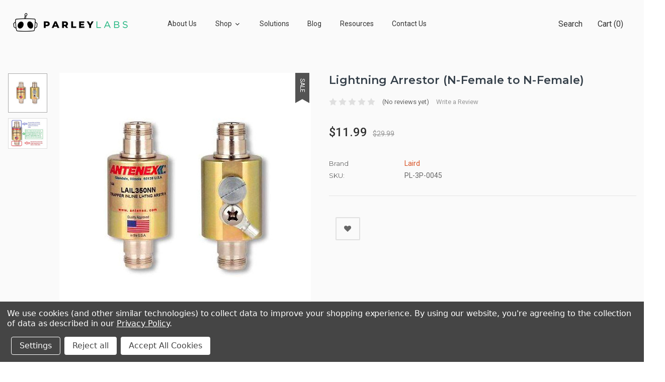

--- FILE ---
content_type: text/html; charset=UTF-8
request_url: https://parleylabs.com/laird-lightning-arrestor-n-female-to-n-female-lail350nn/
body_size: 27722
content:


<!DOCTYPE html>
<html class="no-js" lang="en">
    <head>
        <title>Laird Lightning Arrestor (N-Female to N-Female)</title>
        <link rel="dns-prefetch preconnect" href="https://cdn11.bigcommerce.com/s-cau28fzbds" crossorigin><link rel="dns-prefetch preconnect" href="https://fonts.googleapis.com/" crossorigin><link rel="dns-prefetch preconnect" href="https://fonts.gstatic.com/" crossorigin>
        <meta property="product:price:amount" content="11.99" /><meta property="product:price:currency" content="USD" /><meta property="og:price:standard_amount" content="29.99" /><meta property="og:url" content="https://parleylabs.com/laird-lightning-arrestor-n-female-to-n-female-lail350nn/" /><meta property="og:site_name" content="Parley Labs" /><meta name="keywords" content="IoT, LoRaWAN, 5G, Helium 5G, CBRS, Smart Agriculture SmartAg, BaiCells, Helium Networks, Helium, Pollen Networks, HiveMappers, DeWi, MHNO, Cellular Summer, Blockchain, Decentralized Wireless, Wireless Networks"><meta name="description" content="Protect your equipment against overvoltage and surge current induced by lightning. For the purpose of protecting the equipment and circuitry connected to the LoRa gateway, We recommend installing a lightning arrestor on all N-type antenna terminals including LoRa, LTE, and 2.4G Wi-Fi antennas. Visit www.parleylabs.com"><link rel='canonical' href='https://parleylabs.com/laird-lightning-arrestor-n-female-to-n-female-lail350nn/' /><meta name='platform' content='bigcommerce.stencil' /><meta property="og:type" content="product" />
<meta property="og:title" content="Lightning Arrestor (N-Female to N-Female)" />
<meta property="og:description" content="Protect your equipment against overvoltage and surge current induced by lightning. For the purpose of protecting the equipment and circuitry connected to the LoRa gateway, We recommend installing a lightning arrestor on all N-type antenna terminals including LoRa, LTE, and 2.4G Wi-Fi antennas. Visit www.parleylabs.com" />
<meta property="og:image" content="https://cdn11.bigcommerce.com/s-cau28fzbds/products/204/images/1456/Laird-Lightning-Arrestor-N-Female-to-N-Female-LAIL350NN-Parley-Labs__02371.1661797055.386.513.jpg?c=1" />
<meta property="og:availability" content="instock" />
<meta property="pinterest:richpins" content="enabled" />
        
        	<link rel="stylesheet" href="//cdnjs.cloudflare.com/ajax/libs/magnific-popup.js/1.1.0/magnific-popup.min.css">
	<script src="https://code.jquery.com/jquery-3.1.1.min.js" crossorigin="anonymous"></script>
    <script src="https://cdnjs.cloudflare.com/ajax/libs/magnific-popup.js/1.1.0/jquery.magnific-popup.min.js"></script>



        <link href="https://cdn11.bigcommerce.com/s-cau28fzbds/product_images/Untitled%20design%20%289%29.png" rel="shortcut icon">
        <meta name="viewport" content="width=device-width, initial-scale=1, maximum-scale=1">

        <script>
            // Change document class from no-js to js so we can detect this in css
            document.documentElement.className = document.documentElement.className.replace('no-js', 'js');
        </script>

        <link href="https://fonts.googleapis.com/css?family=Poppins:400,600,700%7CRoboto:400,500,600,700%7CMontserrat:400,600,700&display=swap" rel="stylesheet">
        <link data-stencil-stylesheet href="https://cdn11.bigcommerce.com/s-cau28fzbds/stencil/0f360060-835e-013c-f12a-223c8299ae7b/e/42d0da00-f870-013b-c1a6-66db125fd842/css/theme-e99e1450-8bf8-013c-290b-02d7841c3eab.css" rel="stylesheet">

        <!-- Start Tracking Code for analytics_facebook -->

<script data-bc-cookie-consent="4" type="text/plain">
!function(f,b,e,v,n,t,s){if(f.fbq)return;n=f.fbq=function(){n.callMethod?n.callMethod.apply(n,arguments):n.queue.push(arguments)};if(!f._fbq)f._fbq=n;n.push=n;n.loaded=!0;n.version='2.0';n.queue=[];t=b.createElement(e);t.async=!0;t.src=v;s=b.getElementsByTagName(e)[0];s.parentNode.insertBefore(t,s)}(window,document,'script','https://connect.facebook.net/en_US/fbevents.js');

fbq('set', 'autoConfig', 'false', '483259035982360');
fbq('dataProcessingOptions', []);
fbq('init', '483259035982360', {"external_id":"7adcf170-b8e6-455d-90df-c51ab3e1f26c"});
fbq('set', 'agent', 'bigcommerce', '483259035982360');

function trackEvents() {
    var pathName = window.location.pathname;

    fbq('track', 'PageView', {}, "");

    // Search events start -- only fire if the shopper lands on the /search.php page
    if (pathName.indexOf('/search.php') === 0 && getUrlParameter('search_query')) {
        fbq('track', 'Search', {
            content_type: 'product_group',
            content_ids: [],
            search_string: getUrlParameter('search_query')
        });
    }
    // Search events end

    // Wishlist events start -- only fire if the shopper attempts to add an item to their wishlist
    if (pathName.indexOf('/wishlist.php') === 0 && getUrlParameter('added_product_id')) {
        fbq('track', 'AddToWishlist', {
            content_type: 'product_group',
            content_ids: []
        });
    }
    // Wishlist events end

    // Lead events start -- only fire if the shopper subscribes to newsletter
    if (pathName.indexOf('/subscribe.php') === 0 && getUrlParameter('result') === 'success') {
        fbq('track', 'Lead', {});
    }
    // Lead events end

    // Registration events start -- only fire if the shopper registers an account
    if (pathName.indexOf('/login.php') === 0 && getUrlParameter('action') === 'account_created') {
        fbq('track', 'CompleteRegistration', {}, "");
    }
    // Registration events end

    

    function getUrlParameter(name) {
        var cleanName = name.replace(/[\[]/, '\[').replace(/[\]]/, '\]');
        var regex = new RegExp('[\?&]' + cleanName + '=([^&#]*)');
        var results = regex.exec(window.location.search);
        return results === null ? '' : decodeURIComponent(results[1].replace(/\+/g, ' '));
    }
}

if (window.addEventListener) {
    window.addEventListener("load", trackEvents, false)
}
</script>
<noscript><img height="1" width="1" style="display:none" alt="null" src="https://www.facebook.com/tr?id=483259035982360&ev=PageView&noscript=1&a=plbigcommerce1.2&eid="/></noscript>

<!-- End Tracking Code for analytics_facebook -->

<!-- Start Tracking Code for analytics_googleanalytics4 -->

<script data-cfasync="false" src="https://cdn11.bigcommerce.com/shared/js/google_analytics4_bodl_subscribers-358423becf5d870b8b603a81de597c10f6bc7699.js" integrity="sha256-gtOfJ3Avc1pEE/hx6SKj/96cca7JvfqllWA9FTQJyfI=" crossorigin="anonymous"></script>
<script data-cfasync="false">
  (function () {
    window.dataLayer = window.dataLayer || [];

    function gtag(){
        dataLayer.push(arguments);
    }

    function initGA4(event) {
         function setupGtag() {
            function configureGtag() {
                gtag('js', new Date());
                gtag('set', 'developer_id.dMjk3Nj', true);
                gtag('config', 'G-5GL4CT01EV');
            }

            var script = document.createElement('script');

            script.src = 'https://www.googletagmanager.com/gtag/js?id=G-5GL4CT01EV';
            script.async = true;
            script.onload = configureGtag;

            document.head.appendChild(script);
        }

        setupGtag();

        if (typeof subscribeOnBodlEvents === 'function') {
            subscribeOnBodlEvents('G-5GL4CT01EV', true);
        }

        window.removeEventListener(event.type, initGA4);
    }

    gtag('consent', 'default', {"ad_storage":"denied","ad_user_data":"denied","ad_personalization":"denied","analytics_storage":"denied","functionality_storage":"denied"})
            

    var eventName = document.readyState === 'complete' ? 'consentScriptsLoaded' : 'DOMContentLoaded';
    window.addEventListener(eventName, initGA4, false);
  })()
</script>

<!-- End Tracking Code for analytics_googleanalytics4 -->


<script type="text/javascript" src="https://checkout-sdk.bigcommerce.com/v1/loader.js" defer ></script>
<script src="https://www.google.com/recaptcha/api.js" async defer></script>
<script>window.consentManagerStoreConfig = function () { return {"storeName":"Parley Labs","privacyPolicyUrl":"https:\/\/parleylabs.com\/privacy-policy\/","writeKey":null,"improvedConsentManagerEnabled":true,"AlwaysIncludeScriptsWithConsentTag":true}; };</script>
<script type="text/javascript" src="https://cdn11.bigcommerce.com/shared/js/bodl-consent-32a446f5a681a22e8af09a4ab8f4e4b6deda6487.js" integrity="sha256-uitfaufFdsW9ELiQEkeOgsYedtr3BuhVvA4WaPhIZZY=" crossorigin="anonymous" defer></script>
<script type="text/javascript" src="https://cdn11.bigcommerce.com/shared/js/storefront/consent-manager-config-3013a89bb0485f417056882e3b5cf19e6588b7ba.js" defer></script>
<script type="text/javascript" src="https://cdn11.bigcommerce.com/shared/js/storefront/consent-manager-08633fe15aba542118c03f6d45457262fa9fac88.js" defer></script>
<script type="text/javascript">
var BCData = {"product_attributes":{"sku":"PL-3P-0045","upc":null,"mpn":null,"gtin":null,"weight":null,"base":true,"image":null,"price":{"without_tax":{"formatted":"$11.99","value":11.99,"currency":"USD"},"tax_label":"Tax","sale_price_without_tax":{"formatted":"$11.99","value":11.99,"currency":"USD"},"non_sale_price_without_tax":{"formatted":"$29.99","value":29.99,"currency":"USD"}},"stock":null,"instock":true,"stock_message":null,"purchasable":false,"purchasing_message":"","call_for_price_message":null}};
</script>
<!-- Google tag (gtag.js) -->
<script data-bc-cookie-consent="3" type="text/plain" async src="https://www.googletagmanager.com/gtag/js?id=G-5GL4CT01EV"></script>
<script data-bc-cookie-consent="3" type="text/plain">
  window.dataLayer = window.dataLayer || [];
  function gtag(){dataLayer.push(arguments);}
  gtag('js', new Date());

  gtag('config', 'G-5GL4CT01EV');
</script>
<!-- Hotjar Tracking Code for Parley Labs -->
<script data-bc-cookie-consent="3" type="text/plain">
    (function(h,o,t,j,a,r){
        h.hj=h.hj||function(){(h.hj.q=h.hj.q||[]).push(arguments)};
        h._hjSettings={hjid:2064959,hjsv:6};
        a=o.getElementsByTagName('head')[0];
        r=o.createElement('script');r.async=1;
        r.src=t+h._hjSettings.hjid+j+h._hjSettings.hjsv;
        a.appendChild(r);
    })(window,document,'https://static.hotjar.com/c/hotjar-','.js?sv=');
</script>
 <script data-cfasync="false" src="https://microapps.bigcommerce.com/bodl-events/1.9.4/index.js" integrity="sha256-Y0tDj1qsyiKBRibKllwV0ZJ1aFlGYaHHGl/oUFoXJ7Y=" nonce="" crossorigin="anonymous"></script>
 <script data-cfasync="false" nonce="">

 (function() {
    function decodeBase64(base64) {
       const text = atob(base64);
       const length = text.length;
       const bytes = new Uint8Array(length);
       for (let i = 0; i < length; i++) {
          bytes[i] = text.charCodeAt(i);
       }
       const decoder = new TextDecoder();
       return decoder.decode(bytes);
    }
    window.bodl = JSON.parse(decodeBase64("[base64]"));
 })()

 </script>

<script nonce="">
(function () {
    var xmlHttp = new XMLHttpRequest();

    xmlHttp.open('POST', 'https://bes.gcp.data.bigcommerce.com/nobot');
    xmlHttp.setRequestHeader('Content-Type', 'application/json');
    xmlHttp.send('{"store_id":"1001863232","timezone_offset":"-7.0","timestamp":"2026-01-21T08:24:24.56775300Z","visit_id":"f530ccdd-5533-4558-a8bf-19dccfc93bf3","channel_id":1}');
})();
</script>

        

        
        
        
        
        
        
        
        
        
        <!-- snippet location htmlhead -->
        
    </head>
	
    <body class="page-type-default ">
        <div id="wb-container" class="wb-effect6  ">
            <!-- snippet location WB header -->
           
				

<header class="header logo-align--left"  data-sticky-header  >
	<div class="header-mobile">
		<div class="header-mobiletop" data-sticky-mheader>
	<div class="container">
        <div class="row align-items-center">
			<div class="col-3 megamenu-container">
				

	<div id="menumobile--verticalCategories" class="navPages-container navPages-verticalCategories">
		<div class="mobile-verticalCategories" id="mobile--verticalCategories"  aria-hidden="true" tabindex="-1">
			<span class="mobileMenu-close" ><svg width="21" height="21"><use xlink:href="#icon-close"></use></svg></span>
			<div class="mobileMenu-logo">
				<a href="https://parleylabs.com/" class="header-logo">
            <div class="header-logo-image">
                <img class="header-logo-image lazyload" data-sizes="auto" src="[data-uri]" data-src="https://cdn11.bigcommerce.com/s-cau28fzbds/images/stencil/250x100/pl_logo_horizontal1_1660954052__61524.original.png" alt="Parley Labs" title="Parley Labs">
            </div>
</a>
				
			</div>

			<div class="mobileMenu-body">
				
				<!-- <ul class="navPages-list navPages-list--categories">
												<li class="navPages-item ">
<a class="navPages-action has-subMenu" href="https://parleylabs.com/shop-by-brand/">
	Shop by Brand 
	<span class=" has-subMenu" data-collapsible="navPages-mvertical-99">
		<i class="icon navPages-action-moreIcon" aria-hidden="true"><svg><use xlink:href="#icon-chevron-right" /></svg></i>
	</span>
	
</a>
<div class="navPage-subMenu subMenu--mega" id="navPages-mvertical-99" aria-hidden="true" tabindex="-1">
	<div class="row">
		<div class="col-lg-12">
		
			<ul class="navPage-subMenu-list grid-7">
					<li class="navPage-subMenu-item">
							<a class="navPage-subMenu-action navPages-action" href="https://parleylabs.com/shop-by-brand/seeed-studio/">Seeed Studio</a>
						
					</li>
			</ul>
		</div>
		
				
	</div>
</div>
</li>
						<li class="navPages-item navPages-item--default ">
<a class="navPages-action" href="https://parleylabs.com/antennas-accessories/">
	Antennas &amp; Accessories
</a>
</li>
						<li class="navPages-item navPages-item--default ">
<a class="navPages-action" href="https://parleylabs.com/mapper/">
	Mappers
</a>
</li>
						<li class="navPages-item navPages-item--default ">
<a class="navPages-action" href="https://parleylabs.com/helium-5g/">
	Helium 5G
</a>
</li>
						<li class="navPages-item navPages-item--default ">
<a class="navPages-action" href="https://parleylabs.com/helium-hnt-hotspots/">
	Helium HNT Hotspots
</a>
</li>
						<li class="navPages-item navPages-item--default ">
<a class="navPages-action" href="https://parleylabs.com/hotspot-enclosures-accessories/">
	Hotspot Enclosures &amp; Accessories
</a>
</li>
						<li class="navPages-item navPages-item--default ">
<a class="navPages-action" href="https://parleylabs.com/iot-developer-products/">
	IoT Developer Products
</a>
</li>
						<li class="navPages-item navPages-item--default ">
<a class="navPages-action" href="https://parleylabs.com/iot-sensors-trackers/">
	IoT Sensors &amp; Trackers
</a>
</li>
						<li class="navPages-item navPages-item--default ">
<a class="navPages-action" href="https://parleylabs.com/lorawan/">
	LoRaWAN
</a>
</li>
						<li class="navPages-item navPages-item--default ">
<a class="navPages-action" href="https://parleylabs.com/cables-adapters/">
	Cables &amp; Adapters
</a>
</li>
										</ul>-->
				<ul class="navPages-list navPages-list--categories">
								<li class="navPages-item ">

	<a class="navPages-action" href="https://parleylabs.com/home-page-copy">
		
		Home
		
	</a>
	
 </li>
								<li class="navPages-item ">

	<a class="navPages-action" href="https://parleylabs.com/about-us">
		
		About Us
		
	</a>
	
 </li>
								<li class="navPages-item ">
<a class="navPages-action has-subMenu " href="https://parleylabs.com/shop" >
	
	
	Shop 
	<span class=" has-subMenu" data-collapsible="navPages-mwebpage-2">
		<i class="icon navPages-action-moreIcon" aria-hidden="true"><svg><use xlink:href="#icon-chevron-right" /></svg></i>
	</span>
	
</a>
<div class="navPage-subMenu" id="navPages-mwebpage-2" aria-hidden="true" tabindex="-1">
	
	<ul class="navPage-subMenu-list ">
			<li class="navPage-subMenu-item">
					<a class="navPage-subMenu-action navPages-action" href="https://parleylabs.com/shop-all/">Shop All</a>
				
			</li>
			<li class="navPage-subMenu-item">
					<a class="navPage-subMenu-action navPages-action" href="https://parleylabs.com/helium-5g/">Helium 5G</a>
				
			</li>
			<li class="navPage-subMenu-item">
					<a class="navPage-subMenu-action navPages-action" href="https://parleylabs.com/helium-hnt-hotspots/">Hotspots &amp; Gateways</a>
				
			</li>
			<li class="navPage-subMenu-item">
					<a class="navPage-subMenu-action navPages-action" href="https://parleylabs.com/mapper/">Mappers</a>
				
			</li>
			<li class="navPage-subMenu-item">
					<a class="navPage-subMenu-action navPages-action" href="https://parleylabs.com/antennas-accessories/">Antennas &amp; Accessories</a>
				
			</li>
			<li class="navPage-subMenu-item">
					<a class="navPage-subMenu-action navPages-action" href="https://parleylabs.com/iot-sensors-trackers/">IoT Sensors &amp; Trackers</a>
				
			</li>
	</ul>
	
</div>
 </li>
								<li class="navPages-item ">

	<a class="navPages-action" href="https://parleylabs.com/solutions">
		
		Solutions
		
	</a>
	
 </li>
								<li class="navPages-item ">

	<a class="navPages-action" href="https://parleylabs.com/blog/">
		
		Blog
		
	</a>
	
 </li>
								<li class="navPages-item ">

	<a class="navPages-action" href="https://parleylabs.com/resources">
		
		Resources
		
	</a>
	
 </li>
								<li class="navPages-item ">

	<a class="navPages-action" href="https://parleylabs.com/contact">
		
		Contact Us
		
	</a>
	
 </li>
								<li class="navPages-item ">
<a class="navPages-action has-subMenu " href="https://parleylabs.com/helium-networks" >
	
	
	Helium Networks 
	<span class=" has-subMenu" data-collapsible="navPages-mwebpage-7">
		<i class="icon navPages-action-moreIcon" aria-hidden="true"><svg><use xlink:href="#icon-chevron-right" /></svg></i>
	</span>
	
</a>
<div class="navPage-subMenu" id="navPages-mwebpage-7" aria-hidden="true" tabindex="-1">
	
	<ul class="navPage-subMenu-list ">
			<li class="navPage-subMenu-item">
					<a
						class="navPage-subMenu-action navPages-action has-subMenu"
						href="/mine-helium-5g"
						>
						5G 
						<span class=" has-subMenu" data-collapsible="subMenu-webpage-0">
							<i class="icon navPages-action-moreIcon" aria-hidden="true"><svg><use xlink:href="#icon-chevron-right" /></svg></i>
						</span>
						
					</a>
					<div class="navPage-subMenu subMenu--level2" id="subMenu-webpage-0" aria-hidden="true" tabindex="-1">
						<ul class="navPage-childList" >
							<li class="navPage-childList-item">
								<a class="navPage-childList-action navPages-action" href="https://parleylabs.com/mine-helium-5g">What is Helium 5G</a>
							</li>
							<li class="navPage-childList-item">
								<a class="navPage-childList-action navPages-action" href="https://parleylabs.com/5g-resources">Helium 5G Resources</a>
							</li>
							<li class="navPage-childList-item">
								<a class="navPage-childList-action navPages-action" href="https://parleylabs.com/helium-5g-consultation">Helium 5G Consultation </a>
							</li>
							<li class="navPage-childList-item">
								<a class="navPage-childList-action navPages-action" href="https://parleylabs.com/5g-deployment-scenarios">5G Deployment Scenarios</a>
							</li>
							<li class="navPage-childList-item">
								<a class="navPage-childList-action navPages-action" href="https://parleylabs.com/troubleshooting-freedomfi-5g-deployment">Troubleshooting FreedomFi 5G Deployments</a>
							</li>
							
						</ul>
					</div>
				
			</li>
	</ul>
	
</div>
 </li>
																																																																																												</ul>

				<ul class="navPages-list navPages-list--categories">
							<li class="navPages-item navPages-item-page"> <a class="navPages-action" href="/login.php"><i class="fa fa-user bar-icon"></i>Sign in</a></li>
							<li class="navPages-item navPages-item-page">  <a class="navPages-action" href="/login.php?action=create_account"><i class="fa fa-key"></i> Register</a></li>
				</ul>
				<ul class="navPage-currency list-inline" >
					<li class="list-inline-item">
						<a href="https://parleylabs.com/laird-lightning-arrestor-n-female-to-n-female-lail350nn/?setCurrencyId=1">
							<img src="https://cdn11.bigcommerce.com/s-cau28fzbds/lib/flags/us.gif" border="0" alt="" role="presentation" /> 
								US Dollars
						</a>
					</li>
				</ul>
				
			</div>
		</div>
	</div>
	<div class="mobileMenu-overlay"></div>
	<a href="#" class="mobileMenu-toggle mobileMenu--vertical" data-mobile-menu-toggle="menumobile--verticalCategories" aria-controls="menumobile--verticalCategories">
		<span class="mobileMenu-toggleIcon"> Vertical Categories</span>
	</a>

            </div>
			<div class="col-6 logo-container">
				<a href="https://parleylabs.com/" class="header-logo">
            <div class="header-logo-image">
                <img class="header-logo-image lazyload" data-sizes="auto" src="[data-uri]" data-src="https://cdn11.bigcommerce.com/s-cau28fzbds/images/stencil/250x100/pl_logo_horizontal1_1660954052__61524.original.png" alt="Parley Labs" title="Parley Labs">
            </div>
</a>
			</div>
			<div class="col-3 cart-container ">
				
				<a class="cart-button cart-button--primary"
					data-cart-preview
					data-dropdown="cart-preview-dropdown"
					data-options="align:left"
					href="/cart.php">
					<i class="fa fa-shopping-cart bar-icon" aria-hidden="true"></i>
					<span class="cart-quantity">0</span>
				</a>
			</div>
			
		 </div>

    </div>
</div>
<div class="header-mobilebottom "  >
	<div class="search-info-content ">
    <!-- snippet location forms_search -->
    <form class="wb-searchpro" action="/search.php">
        <fieldset class="form-fieldset">
            <div class="input-group">
                <input class="form-control form-input" data-search-quick name="search_query"  data-error-message="Search field cannot be empty." placeholder="Enter keywords to search..." autocomplete="off">
                <div class="input-group-append"  >
                    <button class="btn btn-link" type="submit"><i class="fa fa-search"></i></button>
                </div>
            </div>
            
        </fieldset>
    </form>
    <section class="quickSearchResults " data-bind="html: results"></section> 
 
</div>
</div>
    </div>
	
    <div class="header-center"  >
        <div class="container">
			<div class="row align-items-center">
				
				<div class="header-center-left col-lg-9 col-md-8 col-12 d-flex">
					<a href="https://parleylabs.com/" class="header-logo">
            <div class="header-logo-image">
                <img class="header-logo-image lazyload" data-sizes="auto" src="[data-uri]" data-src="https://cdn11.bigcommerce.com/s-cau28fzbds/images/stencil/250x100/pl_logo_horizontal1_1660954052__61524.original.png" alt="Parley Labs" title="Parley Labs">
            </div>
</a>
					

	 <nav class="navPages-horizontal navPages-container"  id="menu" >
	
    <ul class="navPages-list">
        <li class="navPages-item navPages-item-page">
            <a class="navPages-action" href="/"> Home</a>
        </li>
		
					<li class="navPages-item ">

	<a class="navPages-action" href="https://parleylabs.com/home-page-copy">
		
		Home
		
	</a>
	
 </li>
					<li class="navPages-item ">

	<a class="navPages-action" href="https://parleylabs.com/about-us">
		
		About Us
		
	</a>
	
 </li>
					<li class="navPages-item ">
<a class="navPages-action has-subMenu " href="https://parleylabs.com/shop" >
	
	
	Shop 
	<span class=" has-subMenu" data-collapsible="navPages-webpage-2">
		<i class="icon navPages-action-moreIcon" aria-hidden="true"><svg><use xlink:href="#icon-chevron-right" /></svg></i>
	</span>
	
</a>
<div class="navPage-subMenu" id="navPages-webpage-2" aria-hidden="true" tabindex="-1">
	
	<ul class="navPage-subMenu-list ">
			<li class="navPage-subMenu-item">
					<a class="navPage-subMenu-action navPages-action" href="https://parleylabs.com/shop-all/">Shop All</a>
				
			</li>
			<li class="navPage-subMenu-item">
					<a class="navPage-subMenu-action navPages-action" href="https://parleylabs.com/helium-5g/">Helium 5G</a>
				
			</li>
			<li class="navPage-subMenu-item">
					<a class="navPage-subMenu-action navPages-action" href="https://parleylabs.com/helium-hnt-hotspots/">Hotspots &amp; Gateways</a>
				
			</li>
			<li class="navPage-subMenu-item">
					<a class="navPage-subMenu-action navPages-action" href="https://parleylabs.com/mapper/">Mappers</a>
				
			</li>
			<li class="navPage-subMenu-item">
					<a class="navPage-subMenu-action navPages-action" href="https://parleylabs.com/antennas-accessories/">Antennas &amp; Accessories</a>
				
			</li>
			<li class="navPage-subMenu-item">
					<a class="navPage-subMenu-action navPages-action" href="https://parleylabs.com/iot-sensors-trackers/">IoT Sensors &amp; Trackers</a>
				
			</li>
	</ul>
	
</div>
 </li>
					<li class="navPages-item ">

	<a class="navPages-action" href="https://parleylabs.com/solutions">
		
		Solutions
		
	</a>
	
 </li>
					<li class="navPages-item ">

	<a class="navPages-action" href="https://parleylabs.com/blog/">
		
		Blog
		
	</a>
	
 </li>
					<li class="navPages-item ">

	<a class="navPages-action" href="https://parleylabs.com/resources">
		
		Resources
		
	</a>
	
 </li>
					<li class="navPages-item ">

	<a class="navPages-action" href="https://parleylabs.com/contact">
		
		Contact Us
		
	</a>
	
 </li>
					<li class="navPages-item ">
<a class="navPages-action has-subMenu " href="https://parleylabs.com/helium-networks" >
	
	
	Helium Networks 
	<span class=" has-subMenu" data-collapsible="navPages-webpage-7">
		<i class="icon navPages-action-moreIcon" aria-hidden="true"><svg><use xlink:href="#icon-chevron-right" /></svg></i>
	</span>
	
</a>
<div class="navPage-subMenu" id="navPages-webpage-7" aria-hidden="true" tabindex="-1">
	
	<ul class="navPage-subMenu-list ">
			<li class="navPage-subMenu-item">
					<a class="navPage-subMenu-action navPages-action has-subMenu" href="/mine-helium-5g">
						5G 
						<span class="has-subMenu" data-collapsible="subMenu-webpage-0"><i class="icon navPages-action-moreIcon" aria-hidden="true"><svg><use xlink:href="#icon-chevron-right" /></svg></i></span>
					</a>
					<div class="navPage-subMenu subMenu--level2" id="subMenu-webpage-0" aria-hidden="true" tabindex="-1">
						<ul class="navPage-childList" >
							<li class="navPage-childList-item">
								<a class="navPage-childList-action navPages-action" href="https://parleylabs.com/mine-helium-5g">What is Helium 5G</a>
							</li>
							<li class="navPage-childList-item">
								<a class="navPage-childList-action navPages-action" href="https://parleylabs.com/5g-resources">Helium 5G Resources</a>
							</li>
							<li class="navPage-childList-item">
								<a class="navPage-childList-action navPages-action" href="https://parleylabs.com/helium-5g-consultation">Helium 5G Consultation </a>
							</li>
							<li class="navPage-childList-item">
								<a class="navPage-childList-action navPages-action" href="https://parleylabs.com/5g-deployment-scenarios">5G Deployment Scenarios</a>
							</li>
							<li class="navPage-childList-item">
								<a class="navPage-childList-action navPages-action" href="https://parleylabs.com/troubleshooting-freedomfi-5g-deployment">Troubleshooting FreedomFi 5G Deployments</a>
							</li>
							
						</ul>
					</div>
				
			</li>
	</ul>
	
</div>
 </li>
																																																							    </ul>
    
</nav>

 
				</div>
				
			  
				<div class="header-center-right navUser col-lg-3 col-md-4 col-12 ">
					<ul class="navUser-section ">
						<li class="navUser-item ">
							<a class="navUser-action navUser-action--quickSearch" href="#" data-search="quickSearch" aria-controls="quickSearch" aria-expanded="false">
								<i class="ion ion-ios-search-strong"></i> <span class="text">Search</span></a>
							<div class="dropdown-menu dropdown--quickSearch" id="quickSearch" aria-hidden="true" tabindex="-1" data-prevent-quick-search-close>
								
    <!-- snippet location forms_search -->
    <form class="wb-searchpro" action="/search.php">
        <fieldset class="form-fieldset">
            <div class="input-group">
                <input class="form-control form-input" data-search-quick name="search_query"  data-error-message="Search field cannot be empty." placeholder="Enter keywords to search..." autocomplete="off">
                <div class="input-group-append"  >
                    <button class="btn btn-link" type="submit"><i class="fa fa-search"></i></button>
                </div>
            </div>
            
        </fieldset>
    </form>
    <section class="quickSearchResults " data-bind="html: results"></section> 
 
							</div>
						</li>

						<li class="navUser-item header-center__cart">
							<a
								class="navUser-action cart-button--primary"
								data-cart-preview
								data-dropdown="cart-preview-dropdown"
								
								href="/cart.php">
								<div class="cart-button">
									<i class="ion ion-bag" aria-hidden="true"></i>
								</div>
									<span class="cart-text--account  cart-quantity">Cart (0)  </span>
									<span class="cart-subtotal cart-text--account">- $0.00</span>
							</a>
							<div class="dropdown-menu" id="cart-preview-dropdown" data-dropdown-content aria-hidden="true"></div>
						</li>

						<li class="navUser-item header-center__tool">
							<a class="navUser-action has-dropdown" href="#" data-dropdown="accountSelection" aria-controls="accountSelection" aria-expanded="false">
								<span class="ion ion-navicon"></span>
							</a>
							<div class="dropdown-menu" id="accountSelection" data-dropdown-content aria-hidden="true">
								
								<ul class="navPages-list navPages-list--categories">
										<li class="dropdown-menu-item navPages-title"><strong>My Account</strong></li>
											<li class="dropdown-menu-item"> <a href="/login.php">Sign in</a></li>
											<li class="dropdown-menu-item">  <a href="/login.php?action=create_account">Register</a></li>
									
								</ul>

								
								<ul class="navPage-currency list-inline" >
									<li class="dropdown-menu-item navPages-title"><strong>currency</strong></li>
									<li class="dropdown-menu-item">
										<a href="https://parleylabs.com/laird-lightning-arrestor-n-female-to-n-female-lail350nn/?setCurrencyId=1">
											<img src="https://cdn11.bigcommerce.com/s-cau28fzbds/lib/flags/us.gif" border="0" alt="" role="presentation" /> 
												US Dollars
										</a>
									</li>
								</ul>
							</div>
						</li>
					</ul>
				   
				</div>
	 
			</div>
		
		</div>
		
    </div>

  
</header>
			
			
			<!-- snippet location WB Main Body -->
			

 

<div class="main-body clearfix" data-currency-code="USD">
	
		<div class="container">
			    <div class="wb-breadcrumbs ">
	<div class="entry-header">
		<ul class="breadcrumb" itemscope itemtype="http://schema.org/BreadcrumbList">
				<li class="breadcrumb-item " itemprop="itemListElement" itemscope itemtype="http://schema.org/ListItem">
					
					 <i class="fa fa-home fa-lg" aria-hidden="true"></i> 
					
						<a href="https://parleylabs.com/" class="breadcrumb-label" itemprop="item"><span itemprop="name">Home</span></a>
					<meta itemprop="position" content="1" />
				</li>
				<li class="breadcrumb-item " itemprop="itemListElement" itemscope itemtype="http://schema.org/ListItem">
					
					
					
						<a href="https://parleylabs.com/shop-all/" class="breadcrumb-label" itemprop="item"><span itemprop="name">Shop All</span></a>
					<meta itemprop="position" content="2" />
				</li>
				<li class="breadcrumb-item is-active" itemprop="itemListElement" itemscope itemtype="http://schema.org/ListItem">
					
					
					
						<meta itemprop="item" content="https://parleylabs.com/laird-lightning-arrestor-n-female-to-n-female-lail350nn/">
						<span class="breadcrumb-label" itemprop="name">Lightning Arrestor (N-Female to N-Female)</span>
					<meta itemprop="position" content="3" />
				</li>
		</ul>

	</div>
	    
</div>


    <div class="row page sidebar--none">


        <main class=" col-sm-12 page-content "  id="product-listing-container">

			<div itemscope itemtype="http://schema.org/Product">

				
<div class="productView">

    		
    <div class="productView-details--top">
        
    <section class="productView-images" data-image-gallery>
        <div class="productView-images--badge">

                    <div class="sale-flag-side">
                        <span class="sale-text">Sale</span>
                    </div>
            
           
          
        </div>
           
			<ul class="productView-thumbnails productView--vertical"
	data-slick='{
		"dots": false,
		"mobileFirst": true,
		"slidesToShow": 4,
		"slidesToScroll": 1,
		"vertical": true,
		"verticalSwiping": true,
		"autoplaySpeed": 5000,
		"arrows": true,
		"responsive": [
            {
	                "breakpoint": 1260,
	                "settings": {
	                    "slidesToScroll": 1,
	                    "slidesToShow": 4
	                }
	            },
				{
					"breakpoint": 991,
					"settings": {
						"slidesToScroll": 1,
						"slidesToShow": 3
					}
				},
				{
					"breakpoint": 400,
					"settings": {
						"slidesToScroll": 1,
						"slidesToShow": 3
						
					}
				},
				{
					"breakpoint": 0,
					"settings": {
						"slidesToScroll": 1,
						"slidesToShow": 3
						
					}
				}
        ]
	}'
>
	<li class="productView-thumbnail">
		<a
			class="productView-thumbnail-link  is-active "
			 href="https://cdn11.bigcommerce.com/s-cau28fzbds/images/stencil/500x659/products/204/1456/Laird-Lightning-Arrestor-N-Female-to-N-Female-LAIL350NN-Parley-Labs__02371.1661797055.jpg?c=1"
			data-image-gallery-item ="0"
			data-image-gallery-new-image-url="https://cdn11.bigcommerce.com/s-cau28fzbds/images/stencil/500x659/products/204/1456/Laird-Lightning-Arrestor-N-Female-to-N-Female-LAIL350NN-Parley-Labs__02371.1661797055.jpg?c=1"
			data-image-gallery-zoom-image-url="https://cdn11.bigcommerce.com/s-cau28fzbds/images/stencil/1280x1280/products/204/1456/Laird-Lightning-Arrestor-N-Female-to-N-Female-LAIL350NN-Parley-Labs__02371.1661797055.jpg?c=1">
			<img class="lazyload" data-sizes="auto" src="[data-uri]" data-src="https://cdn11.bigcommerce.com/s-cau28fzbds/images/stencil/100x100/products/204/1456/Laird-Lightning-Arrestor-N-Female-to-N-Female-LAIL350NN-Parley-Labs__02371.1661797055.jpg?c=1" alt="Lightning Arrestor N-Female to N-Female LAIL350NN - Parley Labs" title="Lightning Arrestor N-Female to N-Female LAIL350NN - Parley Labs">
		</a>
	</li>
	<li class="productView-thumbnail">
		<a
			class="productView-thumbnail-link  "
			 href="https://cdn11.bigcommerce.com/s-cau28fzbds/images/stencil/500x659/products/204/1455/Laird-Lightning-Arrestor-N-Female-to-N-Female-LAIL350NN-Parley-Labs-2__71303.1661797055.jpg?c=1"
			data-image-gallery-item ="1"
			data-image-gallery-new-image-url="https://cdn11.bigcommerce.com/s-cau28fzbds/images/stencil/500x659/products/204/1455/Laird-Lightning-Arrestor-N-Female-to-N-Female-LAIL350NN-Parley-Labs-2__71303.1661797055.jpg?c=1"
			data-image-gallery-zoom-image-url="https://cdn11.bigcommerce.com/s-cau28fzbds/images/stencil/1280x1280/products/204/1455/Laird-Lightning-Arrestor-N-Female-to-N-Female-LAIL350NN-Parley-Labs-2__71303.1661797055.jpg?c=1">
			<img class="lazyload" data-sizes="auto" src="[data-uri]" data-src="https://cdn11.bigcommerce.com/s-cau28fzbds/images/stencil/100x100/products/204/1455/Laird-Lightning-Arrestor-N-Female-to-N-Female-LAIL350NN-Parley-Labs-2__71303.1661797055.jpg?c=1" alt="Lightning Arrestor N-Female to N-Female LAIL350NN - Parley Labs" title="Lightning Arrestor N-Female to N-Female LAIL350NN - Parley Labs">
		</a>
	</li>
</ul>
<figure class="productView-image"
		data-image-gallery-main
		data-zoom-image="https://cdn11.bigcommerce.com/s-cau28fzbds/images/stencil/1280x1280/products/204/1456/Laird-Lightning-Arrestor-N-Female-to-N-Female-LAIL350NN-Parley-Labs__02371.1661797055.jpg?c=1"
		>

	<a class="productView-image-main " href="https://cdn11.bigcommerce.com/s-cau28fzbds/images/stencil/1280x1280/products/204/1456/Laird-Lightning-Arrestor-N-Female-to-N-Female-LAIL350NN-Parley-Labs__02371.1661797055.jpg?c=1">
		<img class="productView-image--default lazyload" 
			 data-sizes="auto" 
			 src="[data-uri]" 
			 data-src="https://cdn11.bigcommerce.com/s-cau28fzbds/images/stencil/500x659/products/204/1456/Laird-Lightning-Arrestor-N-Female-to-N-Female-LAIL350NN-Parley-Labs__02371.1661797055.jpg?c=1"
			 alt="Lightning Arrestor N-Female to N-Female LAIL350NN - Parley Labs" title="Lightning Arrestor N-Female to N-Female LAIL350NN - Parley Labs" data-main-image>
	</a>


</figure>


<script type="text/javascript"><!--
$(document).ready(function() {


	$('[data-image-gallery-main]').magnificPopup({
		items: [
			{src: "https://cdn11.bigcommerce.com/s-cau28fzbds/images/stencil/1280x1280/products/204/1456/Laird-Lightning-Arrestor-N-Female-to-N-Female-LAIL350NN-Parley-Labs__02371.1661797055.jpg?c=1"},
			{src: "https://cdn11.bigcommerce.com/s-cau28fzbds/images/stencil/1280x1280/products/204/1455/Laird-Lightning-Arrestor-N-Female-to-N-Female-LAIL350NN-Parley-Labs-2__71303.1661797055.jpg?c=1"},
		],
		gallery: { enabled: true, preload: [0,2] },
		type: 'image',
		mainClass: 'mfp-fade',
		callbacks: {
			open: function() {
					var activeIndex = parseInt($('.productView-thumbnails .is-active').data('image-gallery-item'));
				var magnificPopup = $.magnificPopup.instance;
				magnificPopup.goTo(activeIndex);
			}
		}
	});
});
//--></script>
	
    </section>

    <section class="productView-details">
        <div class="productView-product">
			
            <h1 class="productView-title" itemprop="name">Lightning Arrestor (N-Female to N-Female)</h1>
			
            <div class="productView-rating">
		   
           
                        <span class="icon icon--ratingEmpty">
            <svg>
                <use xlink:href="#icon-star" />
            </svg>
        </span>
        <span class="icon icon--ratingEmpty">
            <svg>
                <use xlink:href="#icon-star" />
            </svg>
        </span>
        <span class="icon icon--ratingEmpty">
            <svg>
                <use xlink:href="#icon-star" />
            </svg>
        </span>
        <span class="icon icon--ratingEmpty">
            <svg>
                <use xlink:href="#icon-star" />
            </svg>
        </span>
        <span class="icon icon--ratingEmpty">
            <svg>
                <use xlink:href="#icon-star" />
            </svg>
        </span>
<!-- snippet location product_rating -->
                <span class="productView-reviewLink">
                        (No reviews yet)
                </span>
               
                    <span class="productView-reviewLink">
                        <a href="https://parleylabs.com/laird-lightning-arrestor-n-female-to-n-female-lail350nn/"
                           data-reveal-id="modal-review-form">
                           Write a Review
                        </a>
                    </span>
                    <div id="modal-review-form" class="modal" data-reveal>
    
    
    
    
    <div class="modal-header">
        <h2 class="modal-header-title">Write a Review</h2>
        <a href="#" class="modal-close" aria-label="Close" role="button">
            <span aria-hidden="true">&#215;</span>
        </a>
    </div>
    <div class="modal-body">
        <div class="writeReview-productDetails">
            <div class="writeReview-productImage-container">
                <img class="lazyload" data-sizes="auto" src="https://cdn11.bigcommerce.com/s-cau28fzbds/stencil/0f360060-835e-013c-f12a-223c8299ae7b/e/42d0da00-f870-013b-c1a6-66db125fd842/img/loading.svg" data-src="https://cdn11.bigcommerce.com/s-cau28fzbds/images/stencil/500x659/products/204/1456/Laird-Lightning-Arrestor-N-Female-to-N-Female-LAIL350NN-Parley-Labs__02371.1661797055.jpg?c=1">
            </div>
            <h6 class="product-brand">Laird</h6>
            <h5 class="product-title">Lightning Arrestor (N-Female to N-Female)</h5>
        </div>
        <form class="form writeReview-form" action="/postreview.php" method="post">
            <fieldset class="form-fieldset">
                <div class="form-field">
                    <label class="form-label" for="rating-rate">Rating
                        <small>Required</small>
                    </label>
                    <!-- Stars -->
                    <!-- TODO: Review Stars need to be componentised, both for display and input -->
                    <select id="rating-rate" class="form-select" name="revrating">
                        <option value="">Select Rating</option>
                                <option value="1">1 star (worst)</option>
                                <option value="2">2 stars</option>
                                <option value="3">3 stars (average)</option>
                                <option value="4">4 stars</option>
                                <option value="5">5 stars (best)</option>
                    </select>
                </div>

                <!-- Name -->
                    <div class="form-field" id="revfromname" data-validation="" >
    <label class="form-label" for="revfromname_input">Name
        
    </label>
    <input type="text" id="revfromname_input" data-label="Name" name="revfromname"   class="form-input" aria-required="" >
</div>

                    <!-- Email -->
                        <div class="form-field" id="email" data-validation="" >
    <label class="form-label" for="email_input">Email
        <small>Required</small>
    </label>
    <input type="text" id="email_input" data-label="Email" name="email"   class="form-input" aria-required="false" >
</div>

                <!-- Review Subject -->
                <div class="form-field" id="revtitle" data-validation="" >
    <label class="form-label" for="revtitle_input">Review Subject
        <small>Required</small>
    </label>
    <input type="text" id="revtitle_input" data-label="Review Subject" name="revtitle"   class="form-input" aria-required="true" >
</div>

                <!-- Comments -->
                <div class="form-field" id="revtext" data-validation="">
    <label class="form-label" for="revtext_input">Comments
            <small>Required</small>
    </label>
    <textarea name="revtext" id="revtext_input" data-label="Comments" rows="" aria-required="true" class="form-input" ></textarea>
</div>

                <div class="g-recaptcha" data-sitekey="6LcjX0sbAAAAACp92-MNpx66FT4pbIWh-FTDmkkz"></div><br/>

                <div class="form-field">
                    <input type="submit" class="button button--primary"
                           value="Submit Review">
                </div>
                <input type="hidden" name="product_id" value="204">
                <input type="hidden" name="action" value="post_review">
                
            </fieldset>
        </form>
    </div>
</div>
            </div>


            <div class="productView-price">
                    	
        <div class="price-section price-section--withoutTax "  itemprop="offers" itemscope itemtype="http://schema.org/Offer">
            
                <meta itemprop="availability" itemtype="http://schema.org/ItemAvailability"
                    content="http://schema.org/OutOfStock">
                <meta itemprop="itemCondition" itemtype="http://schema.org/OfferItemCondition" content="http://schema.org/Condition">
                <div itemprop="priceSpecification" itemscope itemtype="http://schema.org/PriceSpecification">
                    <meta itemprop="price" content="11.99">
                    <meta itemprop="priceCurrency" content="USD">
                    <meta itemprop="valueAddedTaxIncluded" content="false">
                </div>
			<span data-product-price-without-tax class="price price--withoutTax">$11.99</span>
			
				<span data-product-price-without-tax class="price price--noSaleWithoutTax">$29.99</span>
        </div>
            </div>
            
           
            
            

            <div class="productView-info">
				
				
				<dl class="productView-info-dl">
						<dt class="productView-info-name">Brand</dt>
						<dd class="productView-info-value" data-product-brand><a href="https://parleylabs.com/laird/" itemprop="url"><span itemprop="name">Laird</span></a></dd>
						<dt class="productView-info-name">SKU:</dt>
						<dd class="productView-info-value" data-product-sku>PL-3P-0045</dd>

				</dl>
			
            </div>

           
        </div>
    </section>

    

    <section class="productView-details ">
        <div class="productView-options">
            <form class="form" method="post" action="" enctype="multipart/form-data"
                  data-cart-item-add>
                <input type="hidden" name="action" value="add">
                <input type="hidden" name="product_id" value="204"/>
                   
                <div data-product-option-change style="display:none;">
                </div>
               
                <div class="form-field form-field--stock u-hiddenVisually">
                    <label class="form-label form-label--alternate">
                        Current Stock:
                        <span data-product-stock></span>
                    </label>
                </div>
            </form>
			
			
			<a href="/checkout" class="button button--primary button--buynow d-none">
				Buy Now
			</a>
           
			
                <form action="/wishlist.php?action=add&amp;product_id=204" class="form form-wishlist form-action" data-wishlist-add method="post">
    <a aria-controls="wishlist-dropdown" aria-expanded="false" class="button button--wishlist dropdown-menu-button" data-dropdown="wishlist-dropdown">
		<i class="fa fa-heart"></i>
	  
    </a>
    <ul aria-hidden="true" class="dropdown-menu" data-dropdown-content id="wishlist-dropdown" tabindex="-1">
        
        <li>
            <input class="button" type="submit" value="Add to My Wish List">
        </li>
        <li>
            <a data-wishlist class="button" href="/wishlist.php?action=addwishlist&product_id=204">Create New Wish List</a>
        </li>
    </ul>
</form>
        </div>
        
        <!-- snippet location product_details -->
    </section>

    <section class="productView-details ">
        
		    <div class="addthis_toolbox addthis_32x32_style" addthis:url=""
         addthis:title="">
        <ul class="socialLinks">
                <li class="socialLinks-item socialLinks-item--facebook">
                    <a data-title="facebook" class="button button--small addthis_button_facebook   button--icon button--facebook" >
                        <i class="icon">
                            <svg>
                                <use xlink:href="#icon-facebook"/>
                            </svg>







                        </i>
                    </a>
                </li>
                <li class="socialLinks-item socialLinks-item--email">
                    <a data-title="email" class="button button--small addthis_button_email   button--icon button--email" >
                        <i class="icon">

                            <svg>
                                <use xlink:href="#icon-envelope"/>
                            </svg>






                        </i>
                    </a>
                </li>
                <li class="socialLinks-item socialLinks-item--print">
                    <a data-title="print" class="button button--small addthis_button_print   button--icon button--print" >
                        <i class="icon">


                            <svg>
                                <use xlink:href="#icon-print"/>
                            </svg>





                        </i>
                    </a>
                </li>
                <li class="socialLinks-item socialLinks-item--twitter">
                    <a data-title="twitter" class="button button--small addthis_button_twitter   button--icon button--twitter" >
                        <i class="icon">



                            <svg>
                                <use xlink:href="#icon-twitter"/>
                            </svg>




                        </i>
                    </a>
                </li>
                <li class="socialLinks-item socialLinks-item--linkedin">
                    <a data-title="linkedin" class="button button--small addthis_button_linkedin   button--icon button--linkedin" >
                        <i class="icon">




                            <svg>
                                <use xlink:href="#icon-linkedin"/>
                            </svg>



                        </i>
                    </a>
                </li>
                <li class="socialLinks-item socialLinks-item--pinterest">
                    <a data-title="pinterest" class="button button--small addthis_button_pinterest   button--icon button--pinterest" >
                        <i class="icon">






                            <svg>
                                <use xlink:href="#icon-pinterest"/>
                            </svg>

                        </i>
                    </a>
                </li>
        </ul>
        <script type="text/javascript"
                defer src="//s7.addthis.com/js/300/addthis_widget.js#pubid=ra-4e94ed470ee51e32"></script>
        <script>  
            window.addEventListener('DOMContentLoaded', function() {
                if (typeof(addthis) === "object") {
                    addthis.toolbox('.addthis_toolbox');
                }
            });
        </script>
    </div>
        <!-- snippet location product_details -->
    </section>
    
    </div>
    <article class="productView-description horizontal-tabs"  itemprop="description">
		
        <ul class="tabs " data-tab>
            <li class="tab is-active">
                <a class="tab-title" href="#tab-description">Description</a>
            </li>
                <li class="tab">
                    <a class="tab-title" href="#tab-specifications">Specifications</a>
                </li>
		
                <li class="tab">
                    <a class="tab-title" href="#tab-review"> Show Reviews</a>
                </li>
			
				<li class="tab">
                    <a class="tab-title" href="#tab-sizechart"> Size Chart  </a>
                </li>
			
        </ul>

        <div class="tabs-contents ">
            <div class="tab-content is-active" id="tab-description">
				<br><br><br><p><span data-mce-fragment="1"><strong>﻿Lightning Season Offer!<br>Protect your gear this lightning season with an arrestor and save $15 dollars per an arrestor for the rest of the season!<br></strong>﻿</span><span data-mce-fragment="1"><br>Use <a href="https://shop.parleylabs.com/products/n-male-to-n-male-adapter">this adapter</a> to connect to the <a href="https://shop.parleylabs.com/collections/enclosures-accessories/products/outdoor-helium-network-hotspot-enclosure">Outdoor enclosure</a></span></p> <p> </p> <p><span data-mce-fragment="1">Lightning/NEMP protectors operate at microwave frequencies, used in applications such as transmit/receive point to point links and broadcast. Mounts through bulkhead panel of max. 1/4" thickness. DC blocking ensures compatibility with equipment. Handles 20kA surge current. Turns on at 600Vdc, activates 2.5 ns after reaching DC threshold. Features multi-strike capability, aluminum enclosure and stainless steel hardware. RoHS Compliant.</span><br data-mce-fragment="1"><br data-mce-fragment="1"><b data-mce-fragment="1">Key Features:</b></p> <ul data-mce-fragment="1"> <li data-mce-fragment="1">Mount Type: In Line</li> <li data-mce-fragment="1">Frequency Range: 0-1000 MHz</li> <li data-mce-fragment="1">Maximum Power: 1000 W</li> <li data-mce-fragment="1">Nominal Insertion Loss: 0.25 dB</li> <li data-mce-fragment="1">RF Power: 1000W</li> <li data-mce-fragment="1">Protected Side Connector: N Female</li> <li data-mce-fragment="1">Surge Side Connector: N Female</li> </ul>
                <!-- snippet location product_description -->
            </div>
            
                <div class="tab-content" id="tab-specifications">
                    <dl class="productView-info">
                        <dt class="productView-info-name">vitalsRpk:</dt>
                        <dd class="productView-info-value">1647557387</dd>
                    </dl>
                </div>

		   
               
			
               <div class="tab-content" id="tab-review">
                   
<section class="toggle productReviews" id="product-reviews" data-product-reviews>
        <div class="form-group">
                <a href="https://parleylabs.com/laird-lightning-arrestor-n-female-to-n-female-lail350nn/" class="btn btn-primary btn-lg"
                   data-reveal-id="modal-review-form">
                   Write a Review
                </a>
            </div>
    <h4 class="toggle-title">
        0 Reviews
            <a class="toggleLink is-open" data-collapsible href="#productReviews-content">
                <span class="toggleLink-text toggleLink-text--on">
                    Hide Reviews
                </span>
                <span class="toggleLink-text toggleLink-text--off">
                    Show Reviews
                </span>
            </a>
    </h4>
   
    <div class="toggle-content is-open" id="productReviews-content" aria-hidden="false">
        <ul class="productReviews-list" id="productReviews-list">
        </ul>
        <div class="pagination">
    <ul class="pagination-list">

    </ul>
</div>
    </div>
</section>

<!-- snippet location reviews -->
               </div>
		   
               <div class="tab-content" id="tab-sizechart">
					<img class="img-fluid" src="https://cdn11.bigcommerce.com/s-cau28fzbds/images/stencil/original/content/site/size-chart.jpg" alt="sizechart">
                   
               </div>
		   
        </div>
    </article>
</div>

				<div data-content-region="product_below_content"></div>

				<div  class="productView-related ">
    <ul class="tabs nav-tabs" data-tab role="tablist">
            <li class="tab is-active" role="presentational">
                <a class="tab-title" href="#tab-related" role="tab" tabindex="0" aria-selected="true" controls="tab-related">Related Products</a>
            </li>
        
    </ul>

    <div class="tabs-contents">  
        <div role="tabpanel" aria-hidden="false" class="tab-content has-jsContent is-active" id="tab-related">
            
<section class="productCarousel products-list"
    
    
    data-slick='{
        "dots": false,
        "infinite": false,
        "mobileFirst": true,
        "slidesToShow": 3,
        "slidesToScroll": 1,
		"responsive": [
		            {
		                "breakpoint": 1900,
		                "settings": {
		                    "slidesToScroll": 1,
		                    "slidesToShow": 4
		                }
		            },
					{
		                "breakpoint": 1260,
		                "settings": {
		                    "slidesToScroll": 1,
		                    "slidesToShow": 4
		                }
		            },
					{
		                "breakpoint": 991,
		                "settings": {
		                    "slidesToScroll": 1,
		                    "slidesToShow": 3
		                }
					},
					{
						"breakpoint": 700,
						"settings": {
							"slidesToScroll": 1,
							"slidesToShow": 3,
							"dots": true,
							"arrows": false
							
						}
					},
		            {
		                "breakpoint": 320,
		                "settings": {
		                    "slidesToScroll": 1,
							"slidesToShow": 2,
							"dots": true,
							"arrows": false
		                }
		            },
		            {
		                "breakpoint": 0,
		                "settings": {
		                    "slidesToScroll": 1,
							"slidesToShow":2,
							"dots": true,
							"arrows": false
		                }
		            }
		        ]
        
    }'
    
>
   
   
		
		<div class="productCarousel-slide product-layout product-grid">
		

			<article class="product-item-container  card-image--fade " >
    <div class="left-block ">

		
		
		
		
			
		
		

        <a href="https://parleylabs.com/rak-lightning-arrestor/" class="product-item-photo">
			<div class="card-img-container">
            <img class="card-image img-responsive lazyload"  data-sizes="auto" src="https://cdn11.bigcommerce.com/s-cau28fzbds/stencil/0f360060-835e-013c-f12a-223c8299ae7b/e/42d0da00-f870-013b-c1a6-66db125fd842/img/loading.svg" data-src="https://cdn11.bigcommerce.com/s-cau28fzbds/images/stencil/278x365/products/194/1507/RAK-Lightning_Arrestor-Parley-Labs__85805.1661810187.jpg?c=1" alt="Lightning Arrestor - Parley Labs" title="Lightning Arrestor - Parley Labs">
					<div class="hover-img">
						<img class=" lazyload" data-sizes="auto"  src="https://cdn11.bigcommerce.com/s-cau28fzbds/stencil/0f360060-835e-013c-f12a-223c8299ae7b/e/42d0da00-f870-013b-c1a6-66db125fd842/img/loading.svg" data-src="https://cdn11.bigcommerce.com/s-cau28fzbds/images/stencil/278x365/products/194/1506/RAK-Lightning-Arrestor-Size-Specification-Parley-Labs__20411.1661810186.png?c=1" alt="Lightning Arrestor - Parley Labs" title="Lightning Arrestor - Parley Labs">
					</div>
			</div>
        </a>

		<div class="wbcard-button-info">
				<div class="action-item buttons--quickview" data-title="Quick view">
					<a href="#" class="quickview btn-button d-none d-md-block" data-animation="false" data-product-id="194"  title="Quick view">
						<i class="ion ion-ios-search-strong"></i>
					</a>
				</div>

			<div class="action-item buttons--compare " data-title="Compare">
				<input class="form-check-input" type="checkbox" name="products[]" value="194"  data-compare-id="194">
				<label class="form-check-label" >
					<i class="fa fa-compress"></i>
				</label>
			</div>
			
			<div class="action-item buttons--wishlist" data-title="Add to Wish List">
				<form class="form" method="post" action="/wishlist.php?action=add&amp;product_id=194" data-wishlist-add>
					<input type="hidden" name="variation_id" value="">
					<input class="button button--small card-figcaption-button" type="hidden" value="Add to Wish List">

					<button class="action-link button--wishlist" type="submit"  title="Add to Wish List">
						<i class="fa fa-heart-o"></i>
					</button>
				</form>
			</div>
			
			
		</div>




    </div>

    <div class="right-block" data-card-body="194">
        <h4 class="card-title">
            <a href="https://parleylabs.com/rak-lightning-arrestor/">RAK Lightning Arrestor</a>
        </h4>
		
		<div class="card-group-price">
			<div class="ratings ">
				<div class="prod-rating" data-test-info-type="productRating">
					<span class="rating--small">
						        <span class="icon icon--ratingEmpty">
            <svg>
                <use xlink:href="#icon-star" />
            </svg>
        </span>
        <span class="icon icon--ratingEmpty">
            <svg>
                <use xlink:href="#icon-star" />
            </svg>
        </span>
        <span class="icon icon--ratingEmpty">
            <svg>
                <use xlink:href="#icon-star" />
            </svg>
        </span>
        <span class="icon icon--ratingEmpty">
            <svg>
                <use xlink:href="#icon-star" />
            </svg>
        </span>
        <span class="icon icon--ratingEmpty">
            <svg>
                <use xlink:href="#icon-star" />
            </svg>
        </span>
<!-- snippet location product_rating -->
					</span>
				</div>
			</div>
			
        </div>
        
            	
        <div class="price-section price-section--withoutTax "  >
            
			<span data-product-price-without-tax class="price price--withoutTax">$44.94</span>
			
        </div>
		
		
		<div class="color_shipping" ></div> 
		
        <div class="description">
           &amp;nbsp; Product Description This is a surge protective device for securing transceivers against over-voltage and surge current induced by bolts of lightning.&amp;nbsp; For the purpose of protecting the...
        </div>
		
		<div class="wbcard-button-addcart">
			
			
        </div>
    </div>
</article>
		
        </div>
		
		
		
		<div class="productCarousel-slide product-layout product-grid">
		

			<article class="product-item-container  card-image--fade " >
    <div class="left-block ">

                <div class="sale-flag-side">
                    <span class="sale-text">Sale</span>
                </div>
		
		
		
		
			
		
		

        <a href="https://parleylabs.com/lightning-arrestor-n-male-n-female/" class="product-item-photo">
			<div class="card-img-container">
            <img class="card-image img-responsive lazyload"  data-sizes="auto" src="https://cdn11.bigcommerce.com/s-cau28fzbds/stencil/0f360060-835e-013c-f12a-223c8299ae7b/e/42d0da00-f870-013b-c1a6-66db125fd842/img/loading.svg" data-src="https://cdn11.bigcommerce.com/s-cau28fzbds/images/stencil/278x365/products/264/1578/Lightning-Arrestor-N-Male-N-Female-Parley-Labs__39504.1661888024.jpg?c=1" alt="Lightning Arrestor (N-Male/N-Female) - Parley Labs" title="Lightning Arrestor (N-Male/N-Female) - Parley Labs">
					<div class="hover-img">
						<img class=" lazyload" data-sizes="auto"  src="https://cdn11.bigcommerce.com/s-cau28fzbds/stencil/0f360060-835e-013c-f12a-223c8299ae7b/e/42d0da00-f870-013b-c1a6-66db125fd842/img/loading.svg" data-src="https://cdn11.bigcommerce.com/s-cau28fzbds/images/stencil/278x365/products/264/1576/Lightning-Arrestor-N-Male-N-Female-Side-View-2-Parley-Labs__02727.1661888024.jpg?c=1" alt="Lightning Arrestor (N-Male/N-Female) - Parley Labs" title="Lightning Arrestor (N-Male/N-Female) - Parley Labs">
					</div>
			</div>
        </a>

		<div class="wbcard-button-info">
				<div class="action-item buttons--quickview" data-title="Quick view">
					<a href="#" class="quickview btn-button d-none d-md-block" data-animation="false" data-product-id="264"  title="Quick view">
						<i class="ion ion-ios-search-strong"></i>
					</a>
				</div>

			<div class="action-item buttons--compare " data-title="Compare">
				<input class="form-check-input" type="checkbox" name="products[]" value="264"  data-compare-id="264">
				<label class="form-check-label" >
					<i class="fa fa-compress"></i>
				</label>
			</div>
			
			<div class="action-item buttons--wishlist" data-title="Add to Wish List">
				<form class="form" method="post" action="/wishlist.php?action=add&amp;product_id=264" data-wishlist-add>
					<input type="hidden" name="variation_id" value="">
					<input class="button button--small card-figcaption-button" type="hidden" value="Add to Wish List">

					<button class="action-link button--wishlist" type="submit"  title="Add to Wish List">
						<i class="fa fa-heart-o"></i>
					</button>
				</form>
			</div>
			
			
		</div>




    </div>

    <div class="right-block" data-card-body="264">
        <h4 class="card-title">
            <a href="https://parleylabs.com/lightning-arrestor-n-male-n-female/">Parley Labs: Lightning Arrestor</a>
        </h4>
		
		<div class="card-group-price">
			<div class="ratings ">
				<div class="prod-rating" data-test-info-type="productRating">
					<span class="rating--small">
						        <span class="icon icon--ratingEmpty">
            <svg>
                <use xlink:href="#icon-star" />
            </svg>
        </span>
        <span class="icon icon--ratingEmpty">
            <svg>
                <use xlink:href="#icon-star" />
            </svg>
        </span>
        <span class="icon icon--ratingEmpty">
            <svg>
                <use xlink:href="#icon-star" />
            </svg>
        </span>
        <span class="icon icon--ratingEmpty">
            <svg>
                <use xlink:href="#icon-star" />
            </svg>
        </span>
        <span class="icon icon--ratingEmpty">
            <svg>
                <use xlink:href="#icon-star" />
            </svg>
        </span>
<!-- snippet location product_rating -->
					</span>
				</div>
			</div>
			
        </div>
        
            	
        <div class="price-section price-section--withoutTax "  >
            
			<span data-product-price-without-tax class="price price--withoutTax">$19.99</span>
			
				<span data-product-price-without-tax class="price price--noSaleWithoutTax">$29.94</span>
        </div>
		
		
		<div class="color_shipping" ></div> 
		
        <div class="description">
           &amp;nbsp; PRODUCT DESCRIPTION This is a surge protective device for securing transceivers against over-voltage and surge current induced by bolts of lightning.&amp;nbsp; For the purpose of protecting the...
        </div>
		
		<div class="wbcard-button-addcart">
			
			
        </div>
    </div>
</article>
		
        </div>
		
		
		
		<div class="productCarousel-slide product-layout product-grid">
		

			<article class="product-item-container  card-image--fade " >
    <div class="left-block ">

		
		
		
		
			
		
		

        <a href="https://parleylabs.com/n-male-to-n-male-adapter/" class="product-item-photo">
			<div class="card-img-container">
            <img class="card-image img-responsive lazyload"  data-sizes="auto" src="https://cdn11.bigcommerce.com/s-cau28fzbds/stencil/0f360060-835e-013c-f12a-223c8299ae7b/e/42d0da00-f870-013b-c1a6-66db125fd842/img/loading.svg" data-src="https://cdn11.bigcommerce.com/s-cau28fzbds/images/stencil/278x365/products/253/1617/N-Male-to-N-Male-Adapter-Parley-Labs__51484.1661899788.jpg?c=1" alt="N Male to N Male Adapter - Parley Labs" title="N Male to N Male Adapter - Parley Labs">
			</div>
        </a>

		<div class="wbcard-button-info">
				<div class="action-item buttons--quickview" data-title="Quick view">
					<a href="#" class="quickview btn-button d-none d-md-block" data-animation="false" data-product-id="253"  title="Quick view">
						<i class="ion ion-ios-search-strong"></i>
					</a>
				</div>

			<div class="action-item buttons--compare " data-title="Compare">
				<input class="form-check-input" type="checkbox" name="products[]" value="253"  data-compare-id="253">
				<label class="form-check-label" >
					<i class="fa fa-compress"></i>
				</label>
			</div>
			
			<div class="action-item buttons--wishlist" data-title="Add to Wish List">
				<form class="form" method="post" action="/wishlist.php?action=add&amp;product_id=253" data-wishlist-add>
					<input type="hidden" name="variation_id" value="">
					<input class="button button--small card-figcaption-button" type="hidden" value="Add to Wish List">

					<button class="action-link button--wishlist" type="submit"  title="Add to Wish List">
						<i class="fa fa-heart-o"></i>
					</button>
				</form>
			</div>
			
			
		</div>




    </div>

    <div class="right-block" data-card-body="253">
        <h4 class="card-title">
            <a href="https://parleylabs.com/n-male-to-n-male-adapter/">N Male to N Male Adapter</a>
        </h4>
		
		<div class="card-group-price">
			<div class="ratings ">
				<div class="prod-rating" data-test-info-type="productRating">
					<span class="rating--small">
						        <span class="icon icon--ratingEmpty">
            <svg>
                <use xlink:href="#icon-star" />
            </svg>
        </span>
        <span class="icon icon--ratingEmpty">
            <svg>
                <use xlink:href="#icon-star" />
            </svg>
        </span>
        <span class="icon icon--ratingEmpty">
            <svg>
                <use xlink:href="#icon-star" />
            </svg>
        </span>
        <span class="icon icon--ratingEmpty">
            <svg>
                <use xlink:href="#icon-star" />
            </svg>
        </span>
        <span class="icon icon--ratingEmpty">
            <svg>
                <use xlink:href="#icon-star" />
            </svg>
        </span>
<!-- snippet location product_rating -->
					</span>
				</div>
			</div>
			
        </div>
        
            	
        <div class="price-section price-section--withoutTax "  >
            
			<span data-product-price-without-tax class="price price--withoutTax">$13.89</span>
			
        </div>
		
		
		<div class="color_shipping" ></div> 
		
        <div class="description">
           &amp;nbsp; Adapter with&amp;nbsp;N (male) connector and N (male) connector  Allows&amp;nbsp;connection of devices with&amp;nbsp;N-female connector&amp;nbsp;and&amp;nbsp;N-female&amp;nbsp;interfaces: Antennas, lightning...
        </div>
		
		<div class="wbcard-button-addcart">
			
			
        </div>
    </div>
</article>
		
        </div>
		
		
		
		<div class="productCarousel-slide product-layout product-grid">
		

			<article class="product-item-container  card-image--fade " >
    <div class="left-block ">

                <div class="sale-flag-side">
                    <span class="sale-text">Sale</span>
                </div>
		
		
		
		
			
		
		

        <a href="https://parleylabs.com/ipex-to-rp-sma-female-adapter-cable/" class="product-item-photo">
			<div class="card-img-container">
            <img class="card-image img-responsive lazyload"  data-sizes="auto" src="https://cdn11.bigcommerce.com/s-cau28fzbds/stencil/0f360060-835e-013c-f12a-223c8299ae7b/e/42d0da00-f870-013b-c1a6-66db125fd842/img/loading.svg" data-src="https://cdn11.bigcommerce.com/s-cau28fzbds/images/stencil/278x365/products/141/1615/iPex-RP-SMA-Female-Connector-Parley-Labs__25936.1661899538.png?c=1" alt="iPex-RP-SMA-Female-Connector-Parley-Labs" title="iPex-RP-SMA-Female-Connector-Parley-Labs">
					<div class="hover-img">
						<img class=" lazyload" data-sizes="auto"  src="https://cdn11.bigcommerce.com/s-cau28fzbds/stencil/0f360060-835e-013c-f12a-223c8299ae7b/e/42d0da00-f870-013b-c1a6-66db125fd842/img/loading.svg" data-src="https://cdn11.bigcommerce.com/s-cau28fzbds/images/stencil/278x365/products/141/1616/iPex-RP-SMA-Female-Connector-Parley-Labs-2__71480.1661899538.jpg?c=1" alt="iPex-RP-SMA-Female-Connector-Parley-Labs" title="iPex-RP-SMA-Female-Connector-Parley-Labs">
					</div>
			</div>
        </a>

		<div class="wbcard-button-info">
				<div class="action-item buttons--quickview" data-title="Quick view">
					<a href="#" class="quickview btn-button d-none d-md-block" data-animation="false" data-product-id="141"  title="Quick view">
						<i class="ion ion-ios-search-strong"></i>
					</a>
				</div>

			<div class="action-item buttons--compare " data-title="Compare">
				<input class="form-check-input" type="checkbox" name="products[]" value="141"  data-compare-id="141">
				<label class="form-check-label" >
					<i class="fa fa-compress"></i>
				</label>
			</div>
			
			<div class="action-item buttons--wishlist" data-title="Add to Wish List">
				<form class="form" method="post" action="/wishlist.php?action=add&amp;product_id=141" data-wishlist-add>
					<input type="hidden" name="variation_id" value="">
					<input class="button button--small card-figcaption-button" type="hidden" value="Add to Wish List">

					<button class="action-link button--wishlist" type="submit"  title="Add to Wish List">
						<i class="fa fa-heart-o"></i>
					</button>
				</form>
			</div>
			
			
		</div>




    </div>

    <div class="right-block" data-card-body="141">
        <h4 class="card-title">
            <a href="https://parleylabs.com/ipex-to-rp-sma-female-adapter-cable/">iPEX to RP-SMA (Female) Adapter Cable</a>
        </h4>
		
		<div class="card-group-price">
			<div class="ratings ">
				<div class="prod-rating" data-test-info-type="productRating">
					<span class="rating--small">
						        <span class="icon icon--ratingEmpty">
            <svg>
                <use xlink:href="#icon-star" />
            </svg>
        </span>
        <span class="icon icon--ratingEmpty">
            <svg>
                <use xlink:href="#icon-star" />
            </svg>
        </span>
        <span class="icon icon--ratingEmpty">
            <svg>
                <use xlink:href="#icon-star" />
            </svg>
        </span>
        <span class="icon icon--ratingEmpty">
            <svg>
                <use xlink:href="#icon-star" />
            </svg>
        </span>
        <span class="icon icon--ratingEmpty">
            <svg>
                <use xlink:href="#icon-star" />
            </svg>
        </span>
<!-- snippet location product_rating -->
					</span>
				</div>
			</div>
			
        </div>
        
            	
        <div class="price-section price-section--withoutTax "  >
            
			<span data-product-price-without-tax class="price price--withoutTax">$4.99</span>
			
				<span data-product-price-without-tax class="price price--noSaleWithoutTax">$10.94</span>
        </div>
		
		
		<div class="color_shipping" ></div> 
		
        <div class="description">
           This is an iPEX to D-type RP-SMA (female) connector to connect external antenna&#x27;s to LoRaWAN devices including the RAK2287 Concentrator or any of the CubeCell Modules. *Antenna sold separately 
        </div>
		
		<div class="wbcard-button-addcart">
			
			
        </div>
    </div>
</article>
		
        </div>
		
		
		
		<div class="productCarousel-slide product-layout product-grid">
		

			<article class="product-item-container  card-image--fade " >
    <div class="left-block ">

                <div class="sale-flag-side">
                    <span class="sale-text">Sale</span>
                </div>
		
		
		
		
			
		
		

        <a href="https://parleylabs.com/flat-antenna-cable-9/" class="product-item-photo">
			<div class="card-img-container">
            <img class="card-image img-responsive lazyload"  data-sizes="auto" src="https://cdn11.bigcommerce.com/s-cau28fzbds/stencil/0f360060-835e-013c-f12a-223c8299ae7b/e/42d0da00-f870-013b-c1a6-66db125fd842/img/loading.svg" data-src="https://cdn11.bigcommerce.com/s-cau28fzbds/images/stencil/278x365/products/263/1582/Flat-Antenna-Cable-9-Parley-Labs-2__45083.1661888919.jpg?c=1" alt="Flat Antenna Cable 9&quot; - Parley Labs" title="Flat Antenna Cable 9&quot; - Parley Labs">
					<div class="hover-img">
						<img class=" lazyload" data-sizes="auto"  src="https://cdn11.bigcommerce.com/s-cau28fzbds/stencil/0f360060-835e-013c-f12a-223c8299ae7b/e/42d0da00-f870-013b-c1a6-66db125fd842/img/loading.svg" data-src="https://cdn11.bigcommerce.com/s-cau28fzbds/images/stencil/278x365/products/263/1580/Flat-Antenna-Cable-9-Parley-Labs__34808.1661888919.jpg?c=1" alt="Flat Antenna Cable 9&quot; - Parley Labs" title="Flat Antenna Cable 9&quot; - Parley Labs">
					</div>
			</div>
        </a>

		<div class="wbcard-button-info">
				<div class="action-item buttons--quickview" data-title="Quick view">
					<a href="#" class="quickview btn-button d-none d-md-block" data-animation="false" data-product-id="263"  title="Quick view">
						<i class="ion ion-ios-search-strong"></i>
					</a>
				</div>

			<div class="action-item buttons--compare " data-title="Compare">
				<input class="form-check-input" type="checkbox" name="products[]" value="263"  data-compare-id="263">
				<label class="form-check-label" >
					<i class="fa fa-compress"></i>
				</label>
			</div>
			
			<div class="action-item buttons--wishlist" data-title="Add to Wish List">
				<form class="form" method="post" action="/wishlist.php?action=add&amp;product_id=263" data-wishlist-add>
					<input type="hidden" name="variation_id" value="">
					<input class="button button--small card-figcaption-button" type="hidden" value="Add to Wish List">

					<button class="action-link button--wishlist" type="submit"  title="Add to Wish List">
						<i class="fa fa-heart-o"></i>
					</button>
				</form>
			</div>
			
			
		</div>




    </div>

    <div class="right-block" data-card-body="263">
        <h4 class="card-title">
            <a href="https://parleylabs.com/flat-antenna-cable-9/">RP-SMA Male to RP-SMA Female Flat Cable 9&quot;</a>
        </h4>
		
		<div class="card-group-price">
			<div class="ratings ">
				<div class="prod-rating" data-test-info-type="productRating">
					<span class="rating--small">
						        <span class="icon icon--ratingEmpty">
            <svg>
                <use xlink:href="#icon-star" />
            </svg>
        </span>
        <span class="icon icon--ratingEmpty">
            <svg>
                <use xlink:href="#icon-star" />
            </svg>
        </span>
        <span class="icon icon--ratingEmpty">
            <svg>
                <use xlink:href="#icon-star" />
            </svg>
        </span>
        <span class="icon icon--ratingEmpty">
            <svg>
                <use xlink:href="#icon-star" />
            </svg>
        </span>
        <span class="icon icon--ratingEmpty">
            <svg>
                <use xlink:href="#icon-star" />
            </svg>
        </span>
<!-- snippet location product_rating -->
					</span>
				</div>
			</div>
			
        </div>
        
            	
        <div class="price-section price-section--withoutTax "  >
            
			<span data-product-price-without-tax class="price price--withoutTax">$5.99</span>
			
				<span data-product-price-without-tax class="price price--noSaleWithoutTax">$11.94</span>
        </div>
		
		
		<div class="color_shipping" ></div> 
		
        <div class="description">
           &amp;nbsp; Flat Cable&amp;nbsp;with RP-SMA (male) connector and RP-SMA (Female) connector Our 9&quot; flat antenna cable acts as an extender from your indoor HNT Miner to your outdoor antenna. These cables are...
        </div>
		
		<div class="wbcard-button-addcart">
			
			
        </div>
    </div>
</article>
		
        </div>
		
		
    
   
</section>
        </div>
    </div>
</div>


			</div>

        </main>
    </div>

		</div>
	
	 <div id="modal" class="modal" data-reveal data-prevent-quick-search-close>
    <a href="#" class="modal-close" aria-label="Close" role="button">
        <span aria-hidden="true">&#215;</span>
    </a>
    <div class="modal-content"></div>
    <div class="loadingOverlay"></div>
</div>
	 <div id="alert-modal" class="modal modal--alert modal--small" data-reveal data-prevent-quick-search-close>
    <div class="swal2-icon swal2-error swal2-animate-error-icon"><span class="swal2-x-mark swal2-animate-x-mark"><span class="swal2-x-mark-line-left"></span><span class="swal2-x-mark-line-right"></span></span></div>

    <div class="modal-content"></div>

    <div class="button-container"><button type="button" class="confirm button" data-reveal-close>OK</button></div>
</div>
	
    <div id="previewModal" class="modal " data-reveal>
		<a href="#" class="modal-close" aria-label="Close" role="button">
			<span aria-hidden="true">&#215;</span>
		</a>
	   <div class="modal-content"></div>
		<div class="loadingOverlay"></div>
	</div>
</div>

		   
			<!-- snippet location WB Footer -->
				
<footer class="footer " role="contentinfo">
	
    <section class="footer-center ">
       
		<div class="container">
			<div class="row">
			   
				<article class="col-xl-5 col-lg-4 col-sm-12 footer-info collapsed-block " data-section-type="storeInfo">
					<div class="footer-logo">
							<div class="header-logo-show">
								<img class="header-logo-image " data-sizes="auto" src="https://cdn11.bigcommerce.com/s-76ikrrd38e/product_images/uploaded_images/footer-logo-smaller.png" alt="Outstock" title="Outstock">
							</div>
					</div>
					<div class="footer-info-info">
						<!--<p>Outstock is a premium Templates theme with advanced admin module. It’s extremely customizable.</p>-->
						<address class="account"> <span class="ion ion-ios-location-outline"></span> Addresses :  555 Anton Blvd Suite 150<br>
Costa Mesa, CA 92626</address>
						<address class="email">
							<span class="ion ion-ios-email-outline"></span> Email: <a href="mailto:contact@ibigecommerce.com">contact@ibigecommerce.com</a>
						</address>
							
    <ul class="socialLinks socialLinks--alt">
            <li class="socialLinks-item">
                    <a class="button  button--large button--twitter" href="https://twitter.com/parleylabs" target="_blank" data-title="twitter">
                        <i class="icon"><svg><use xlink:href="#icon-twitter" /></svg></i>
                    </a>
            </li>
            <li class="socialLinks-item">
                    <a class="button  button--large button--facebook" href="https://www.facebook.com/ParleyLabs/" target="_blank" data-title="facebook">
                        <i class="icon"><svg><use xlink:href="#icon-facebook" /></svg></i>
                    </a>
            </li>
            <li class="socialLinks-item">
                    <a class="button  button--large button--pinterest" href="https://www.pinterest.com/ParleyLabs/_shop/" target="_blank" data-title="pinterest">
                        <i class="icon"><svg><use xlink:href="#icon-pinterest" /></svg></i>
                    </a>
            </li>
            <li class="socialLinks-item">
                    <a class="button  button--large button--youtube" href="https://www.youtube.com/c/ParleyLabs" target="_blank" data-title="youtube">
                        <i class="icon"><svg><use xlink:href="#icon-youtube" /></svg></i>
                    </a>
            </li>
            <li class="socialLinks-item">
                    <a class="button  button--large button--instagram" href="https://www.instagram.com/parleylabs/" target="_blank" data-title="instagram">
                        <i class="icon"><svg><use xlink:href="#icon-instagram" /></svg></i>
                    </a>
            </li>
            <li class="socialLinks-item">
                    <a class="button  button--large button--linkedin" href="https://www.linkedin.com/company/parley-labs-inc" target="_blank" data-title="linkedin">
                        <i class="icon"><svg><use xlink:href="#icon-linkedin" /></svg></i>
                    </a>
            </li>
    </ul>

					</div>
					
				</article>
				
				<article class="col-xl-3 collapsed-block " data-section-type="footer-webPages">
					<h5 class="footer-info-heading">
						  
						<span class="expander" ><i class="fa fa-chevron-down"></i></span>
					</h5>
					<ul class="footer-info-list">
							<li><a href="https://parleylabs.com/home-page-copy">Home</a></li>
							<li><a href="https://parleylabs.com/about-us">About Us</a></li>
							<li><a href="https://parleylabs.com/shop">Shop</a></li>
							<li><a href="https://parleylabs.com/solutions">Solutions</a></li>
							<li><a href="https://parleylabs.com/blog/">Blog</a></li>
							<li><a href="https://parleylabs.com/resources">Resources</a></li>
							<li><a href="https://parleylabs.com/contact">Contact Us</a></li>
							<li><a href="https://parleylabs.com/helium-networks">Helium Networks</a></li>
							<li><a href="https://parleylabs.com/refund-policy/">Refund Policy</a></li>
							<li><a href="https://parleylabs.com/shipping-policy/">Shipping Policy</a></li>
							<li><a href="https://parleylabs.com/privacy-policy/">Privacy Policy</a></li>
							<li><a href="https://parleylabs.com/terms-of-service/">Terms of Service</a></li>
						<!--<li> <a href="/sitemap.php">Sitemap</a></li>-->
					</ul>
				</article>
				
				
				<!--- 				

				 <article class="col collapsed-block"  data-section-type="footer-categories">
					<h5 class="footer-info-heading">
						All Categories
						<span class="expander" ><i class="fa fa-chevron-down"></i></span>
					</h5>
					<ul class="footer-info-list">
							<li>
								<a href="https://parleylabs.com/shop-all/">Shop All</a>
							</li>
							<li>
								<a href="https://parleylabs.com/shop-by-brand/">Shop by Brand</a>
							</li>
							<li>
								<a href="https://parleylabs.com/antennas-accessories/">Antennas &amp; Accessories</a>
							</li>
							<li>
								<a href="https://parleylabs.com/mapper/">Mappers</a>
							</li>
							<li>
								<a href="https://parleylabs.com/helium-5g/">Helium 5G</a>
							</li>
						<li>
							<a href="/categories"><strong>View All</strong></a>
						</li>
					</ul>
				</article>--->
				
				
					<div class=" col footer-info-list">
				
        				    <p class="title">Get the latest deals and more</p>
                            <p class="subtitle">Join our email list and be the first to know about exclusive drops and flash sales!</p>
        					<form class="form" action="/subscribe.php" method="post">
                                <fieldset class="form-fieldset">
                                    <input type="hidden" name="action" value="subscribe">
                                    <input type="hidden" name="nl_first_name" value="bc">
                                    <input type="hidden" name="check" value="1">
                                    <div class="form-field">
                                        
                                        <label class="form-label is-srOnly" for="nl_email">Email Address</label>
                                        <div class="form-prefixPostfix2 wrap">
                                            <div class="row">
                                                <div class="col-sm-8 no-padding">
                                                    <input class="form-input" id="nl_email" name="nl_email" type="email" value="" placeholder="Enter Email Address">
                                                </div>
                                                <div class="col-sm-4 no-padding">
                                                <input class="button button--action form-prefixPostfix-button--postfix" type="submit" value="SUBMIT">
                                                </div>
                                            </div>
                                        </div>
                                    </div>
                                </fieldset>
                            </form>
               
                    </div>
			
				
				
			</div>
		</div>
        
    </section>
    
    <section class="footer-bottom">
        <div class="container">
            <div class="row align-items-center">
                <div class="footer-copyright col-lg-6">
					<span class="powered-by">&copy; 2026, Parley Labs. All rights reserved  </span>
					

                </div>
			
                <div class="footer-payment col-lg-6 ">
					        <div class="footer-payment-icons">
                <svg class="footer-payment-icon"><use xlink:href="#icon-logo-american-express"></use></svg>
                <svg class="footer-payment-icon"><use xlink:href="#icon-logo-discover"></use></svg>
                <svg class="footer-payment-icon"><use xlink:href="#icon-logo-mastercard"></use></svg>
                <svg class="footer-payment-icon"><use xlink:href="#icon-logo-paypal"></use></svg>
                <svg class="footer-payment-icon"><use xlink:href="#icon-logo-visa"></use></svg>
        </div>
                </div>
			
				
				<a class="button button--primary cart-button--compare navUser-item--compare" href="/compare" data-compare-nav> 
					Compare <span class="countPill countPill--positive countPill--alt"></span>
				</a>
            </div>
        </div>
    </section>
    
    

</footer>
			
		</div>
        <svg data-src="https://cdn11.bigcommerce.com/s-cau28fzbds/stencil/0f360060-835e-013c-f12a-223c8299ae7b/e/42d0da00-f870-013b-c1a6-66db125fd842/img/icon-sprite.svg" class="icons-svg-sprite"></svg>

		
	
        <script>window.__webpack_public_path__ = "https://cdn11.bigcommerce.com/s-cau28fzbds/stencil/0f360060-835e-013c-f12a-223c8299ae7b/e/42d0da00-f870-013b-c1a6-66db125fd842/dist/";</script>
        <script src="https://cdn11.bigcommerce.com/s-cau28fzbds/stencil/0f360060-835e-013c-f12a-223c8299ae7b/e/42d0da00-f870-013b-c1a6-66db125fd842/dist/theme-bundle.main.js"></script>
		<script defer  src="https://cdn11.bigcommerce.com/s-cau28fzbds/stencil/0f360060-835e-013c-f12a-223c8299ae7b/e/42d0da00-f870-013b-c1a6-66db125fd842/modernizr-custom.js"></script>
        <script>
            // Exported in app.js
            window.stencilBootstrap("product", "{\"themeSettings\":{\"optimizedCheckout-formChecklist-color\":\"#333333\",\"contact_gmaps\":false,\"homepage_new_products_column_count\":4,\"card--alternate-color--hover\":\"#ffffff\",\"optimizedCheckout-colorFocus\":\"#4496f6\",\"fontSize-root\":14,\"show_accept_amex\":true,\"optimizedCheckout-buttonPrimary-borderColorDisabled\":\"transparent\",\"homepage_top_products_count\":10,\"paymentbuttons-paypal-size\":\"small\",\"optimizedCheckout-buttonPrimary-backgroundColorActive\":\"#000000\",\"brandpage_products_per_page\":12,\"color-secondaryDarker\":\"#e8e8e8\",\"navUser-color\":\"#333333\",\"color-textBase--active\":\"#a5a5a5\",\"social_icon_placement_bottom\":\"bottom_none\",\"show_powered_by\":false,\"fontSize-h4\":20,\"checkRadio-borderColor\":\"#cccccc\",\"color-primaryDarker\":\"#747474\",\"optimizedCheckout-buttonPrimary-colorHover\":\"#ffffff\",\"brand_size\":\"190x250\",\"optimizedCheckout-logo-position\":\"left\",\"optimizedCheckout-discountBanner-backgroundColor\":\"#e5e5e5\",\"color-textLink--hover\":\"#53B280\",\"pdp-sale-price-label\":\"Now:\",\"settings_ajaxcartpopup\":true,\"optimizedCheckout-headingPrimary-font\":\"Google_Poppins_400,600,700\",\"logo_size\":\"250x100\",\"optimizedCheckout-formField-backgroundColor\":\"#ffffff\",\"optimizedCheckout-buttonSecondary-backgroundColorHover\":\"#f5f5f5\",\"show_product_colorswatch\":false,\"footer-backgroundColor\":\"#333333\",\"navPages-color\":\"#333333\",\"productpage_reviews_count\":6,\"optimizedCheckout-step-borderColor\":\"#dddddd\",\"show_accept_paypal\":true,\"paymentbuttons-paypal-label\":\"checkout\",\"paymentbuttons-paypal-shape\":\"pill\",\"settings_subcategory_col\":\"6\",\"optimizedCheckout-discountBanner-textColor\":\"#333333\",\"optimizedCheckout-backgroundImage-size\":\"1000x400\",\"pdp-retail-price-label\":\"MSRP:\",\"optimizedCheckout-buttonPrimary-font\":\"Google_Poppins_400,600,700\",\"carousel-dot-color\":\"#323232\",\"button--disabled-backgroundColor\":\"#dadada\",\"settings_productgallery\":\"left\",\"blockquote-cite-font-color\":\"#999999\",\"cardGallery_size\":\"41x41\",\"optimizedCheckout-formField-shadowColor\":\"#e5e5e5\",\"categorypage_products_per_page\":12,\"container-fill-base\":\"#ffffff\",\"paymentbuttons-paypal-layout\":\"horizontal\",\"homepage_featured_products_column_count\":4,\"button--default-color\":\"#454545\",\"pace-progress-backgroundColor\":\"#989898\",\"color-textLink--active\":\"#a5a5a5\",\"home_section6\":\"none\",\"contact_address\":\"No 304, Sky Tower, New York, USA\",\"optimizedCheckout-loadingToaster-backgroundColor\":\"#333333\",\"color-textHeading\":\"#333e48\",\"show_accept_discover\":true,\"optimizedCheckout-formField-errorColor\":\"#d14343\",\"spinner-borderColor-dark\":\"#989898\",\"restrict_to_login\":false,\"input-font-color\":\"#454545\",\"carousel-title-color\":\"#323232\",\"select-bg-color\":\"#ffffff\",\"show_accept_mastercard\":true,\"show_custom_fields_tabs\":true,\"color_text_product_sale_badges\":\"#ffffff\",\"optimizedCheckout-link-font\":\"Google_Poppins_400,600,700\",\"homepage_show_carousel_arrows\":true,\"carousel-arrow-bgColor\":\"#323232\",\"color_hover_product_sale_badges\":\"#000000\",\"card--alternate-borderColor\":\"#ffffff\",\"homepage_new_products_count\":40,\"button--disabled-color\":\"#ffffff\",\"color-primaryDark\":\"#454545\",\"color-grey\":\"#4f4f4f\",\"optimizedCheckout-step-textColor\":\"#ffffff\",\"optimizedCheckout-buttonPrimary-borderColorActive\":\"transparent\",\"navPages-subMenu-backgroundColor\":\"#e5e5e5\",\"body-font\":\"Google_Roboto_400,500,600,700\",\"home_section3\":\"section3\",\"button--primary-backgroundColor\":\"#454545\",\"optimizedCheckout-formField-borderColor\":\"#cccccc\",\"show_product_dimensions\":false,\"optimizedCheckout-link-color\":\"#476bef\",\"icon-color-hover\":\"#a5a5a5\",\"button--default-borderColor\":\"#dfdfdf\",\"optimizedCheckout-headingSecondary-font\":\"Google_Poppins_400,600,700\",\"headings-font\":\"Google_Montserrat_400,600,700\",\"label-backgroundColor\":\"#bfbfbf\",\"button--primary-backgroundColorHover\":\"#666666\",\"checkRadio-color\":\"#4f4f4f\",\"extrathumb_size\":\"145x190\",\"card-figcaption-button-background\":\"#ffffff\",\"home_section4\":\"section4\",\"pdp-non-sale-price-label\":\"Was:\",\"button--disabled-borderColor\":\"#dadada\",\"label-color\":\"#ffffff\",\"optimizedCheckout-headingSecondary-color\":\"#333333\",\"select-arrow-color\":\"#828282\",\"logo_fontSize\":28,\"alert-backgroundColor\":\"#ffffff\",\"optimizedCheckout-logo-size\":\"250x100\",\"default_image_brand\":\"img/BrandDefault.gif\",\"blogdetail_size\":\"870x320\",\"card-title-color\":\"#333333\",\"product_list_display_mode\":\"grid-3\",\"optimizedCheckout-link-hoverColor\":\"#002fe1\",\"home_section8\":\"section8\",\"fontSize-h5\":15,\"product_size\":\"500x659\",\"paymentbuttons-paypal-color\":\"gold\",\"homepage_show_carousel\":true,\"optimizedCheckout-body-backgroundColor\":\"#ffffff\",\"carousel-arrow-borderColor\":\"#323232\",\"header-backgroundColor\":\"#FAFAFA\",\"paymentbuttons-paypal-tagline\":true,\"color-greyDarkest\":\"#747474\",\"color_badge_product_sale_badges\":\"#535353\",\"price_ranges\":true,\"productpage_videos_count\":4,\"color-greyDark\":\"#666666\",\"button--default-borderColorActive\":\"#454545\",\"latestblog_size\":\"380x370\",\"optimizedCheckout-buttonSecondary-borderColorHover\":\"#999999\",\"optimizedCheckout-discountBanner-iconColor\":\"#333333\",\"optimizedCheckout-buttonSecondary-borderColor\":\"#cccccc\",\"optimizedCheckout-loadingToaster-textColor\":\"#ffffff\",\"optimizedCheckout-buttonPrimary-colorDisabled\":\"#ffffff\",\"optimizedCheckout-formField-placeholderColor\":\"#999999\",\"navUser-color-hover\":\"#333333\",\"icon-ratingFull\":\"#454545\",\"default_image_gift_certificate\":\"img/GiftCertificate.png\",\"homepage_listingtabs_count\":12,\"settings_sidebar\":\"left\",\"color-textBase--hover\":\"#a5a5a5\",\"color-errorLight\":\"#ffdddd\",\"instagram_token\":\"8697506480.6be3f4f.20b250fcc99542aabfe003828d53785b\",\"social_icon_placement_top\":true,\"blog_size\":\"800x475\",\"shop_by_price_visibility\":true,\"optimizedCheckout-buttonSecondary-colorActive\":\"#000000\",\"optimizedCheckout-orderSummary-backgroundColor\":\"#ffffff\",\"color-warningLight\":\"#fffdea\",\"show_product_weight\":true,\"button--default-colorActive\":\"#454545\",\"color-info\":\"#666666\",\"show_product_quick_view\":true,\"button--default-borderColorHover\":\"#989898\",\"card--alternate-backgroundColor\":\"#ffffff\",\"hide_content_navigation\":false,\"general_bannereffect\":\"effect6\",\"optimizedCheckout-formChecklist-backgroundColorSelected\":\"#f5f5f5\",\"pdp-price-label\":\"\",\"show_copyright_footer\":true,\"swatch_option_size\":\"22x22\",\"optimizedCheckout-show-logo\":\"none\",\"home_section11\":\"section11\",\"carousel-description-color\":\"#323232\",\"settings_sizechart\":true,\"optimizedCheckout-formChecklist-backgroundColor\":\"#ffffff\",\"optimizedCheckout-orderSummary-borderColor\":\"#dddddd\",\"contact_keyapi\":\"AIzaSyBf-EZpcLV72omKDDxOlhG6-i8Ga8NenRo\",\"fontSize-h2\":25,\"optimizedCheckout-step-backgroundColor\":\"#757575\",\"optimizedCheckout-headingPrimary-color\":\"#333333\",\"color-textBase\":\"#666666\",\"color-warning\":\"#d4cb49\",\"productgallery_size\":\"278x365\",\"home_section1\":\"section1\",\"alert-color\":\"#333333\",\"shop_by_brand_show_footer\":false,\"card-figcaption-button-color\":\"#747474\",\"searchpage_products_per_page\":12,\"color-textSecondary--active\":\"#4f4f4f\",\"optimizedCheckout-formField-inputControlColor\":\"#476bef\",\"optimizedCheckout-contentPrimary-color\":\"#333333\",\"optimizedCheckout-buttonSecondary-font\":\"Google_Poppins_400,600,700\",\"storeName-color\":\"#333333\",\"optimizedCheckout-backgroundImage\":\"\",\"form-label-font-color\":\"#666666\",\"color-greyLightest\":\"#e8e8e8\",\"optimizedCheckout-header-backgroundColor\":\"#FAFAFA\",\"productpage_related_products_count\":6,\"optimizedCheckout-buttonSecondary-backgroundColorActive\":\"#e5e5e5\",\"color-textLink\":\"#333333\",\"color-greyLighter\":\"#dfdfdf\",\"home_section5\":\"section5\",\"color-secondaryDark\":\"#e8e8e8\",\"fontSize-h6\":13,\"paymentbuttons-paypal-fundingicons\":false,\"carousel-arrow-color\":\"#323232\",\"productpage_similar_by_views_count\":6,\"homepage_newletterpopup\":false,\"home_section9\":\"section9\",\"pdp-custom-fields-tab-label\":\"Specifications\",\"loadingOverlay-backgroundColor\":\"#ffffff\",\"default_image_banner\":\"/assets/img/ProductDefault.gif\",\"optimizedCheckout-buttonPrimary-color\":\"#ffffff\",\"instagram_username\":\"Grace Style\",\"input-bg-color\":\"#ffffff\",\"navPages-subMenu-separatorColor\":\"#cccccc\",\"navPages-color-hover\":\"#ff7e00\",\"color-infoLight\":\"#dfdfdf\",\"product_sale_badges\":\"topleft\",\"default_image_product\":\"img/ProductDefault.gif\",\"settings_producttab\":\"horizontal\",\"color-greyMedium\":\"#989898\",\"optimizedCheckout-formChecklist-borderColor\":\"#cccccc\",\"fontSize-h1\":28,\"homepage_featured_products_count\":10,\"navUser-dropdown-borderColor\":\"#cccccc\",\"show_address_email\":true,\"image_product_loading\":\"/assets/img/product-loading.gif\",\"optimizedCheckout-buttonPrimary-colorActive\":\"#ffffff\",\"show_footer_info_1\":true,\"color-greyLight\":\"#a5a5a5\",\"optimizedCheckout-logo\":\"\",\"icon-ratingEmpty\":\"#dfdfdf\",\"homepage_listingtabs_column\":4,\"show_product_details_tabs\":true,\"icon-color\":\"#4f4f4f\",\"overlay-backgroundColor\":\"#747474\",\"input-border-color-active\":\"#989898\",\"container-fill-dark\":\"#f2f2f2\",\"optimizedCheckout-buttonPrimary-backgroundColorDisabled\":\"#cccccc\",\"button--primary-color\":\"#ffffff\",\"optimizedCheckout-buttonPrimary-borderColorHover\":\"transparent\",\"color-successLight\":\"#d5ffd8\",\"instagram_status\":false,\"color-greyDarker\":\"#454545\",\"show_product_quantity_box\":true,\"color-success\":\"#69d66f\",\"optimizedCheckout-header-borderColor\":\"#dddddd\",\"zoom_size\":\"1280x1280\",\"color-white\":\"#ffffff\",\"optimizedCheckout-buttonSecondary-backgroundColor\":\"#ffffff\",\"productview_thumb_size\":\"100x100\",\"fontSize-h3\":22,\"spinner-borderColor-light\":\"#ffffff\",\"geotrust_ssl_common_name\":\"\",\"show_product_brand\":false,\"carousel-bgColor\":\"#ffffff\",\"carousel-dot-color-active\":\"#323232\",\"settings_detailSidebar\":\"none\",\"input-border-color\":\"#dfdfdf\",\"optimizedCheckout-buttonPrimary-backgroundColor\":\"#333333\",\"color-secondary\":\"#ffffff\",\"button--primary-backgroundColorActive\":\"#989898\",\"color-textSecondary--hover\":\"#4f4f4f\",\"color-whitesBase\":\"#f8f8f8\",\"body-bg\":\"#ffffff\",\"dropdown--quickSearch-backgroundColor\":\"#e5e5e5\",\"optimizedCheckout-contentSecondary-font\":\"Google_Poppins_400,600,700\",\"navUser-dropdown-backgroundColor\":\"#ffffff\",\"color-primary\":\"#53B280\",\"optimizedCheckout-contentPrimary-font\":\"Google_Poppins_400,600,700\",\"supported_card_type_icons\":[\"american_express\",\"diners\",\"discover\",\"mastercard\",\"visa\"],\"navigation_design\":\"simple\",\"optimizedCheckout-formField-textColor\":\"#333333\",\"color-black\":\"#000000\",\"general_rtl\":\"ltr\",\"homepage_top_products_column_count\":4,\"theme_style\":\"default\",\"show_product_compare\":true,\"product_list_display_gallery\":\"fade\",\"show_on_topheader\":true,\"optimizedCheckout-buttonSecondary-colorHover\":\"#333333\",\"button--primary-colorActive\":\"#ffffff\",\"homepage_stretch_carousel_images\":false,\"optimizedCheckout-contentSecondary-color\":\"#757575\",\"instagram_userid\":\"8697506480\",\"card-title-color-hover\":\"#ff7e00\",\"applePay-button\":\"black\",\"thumb_size\":\"180x100\",\"optimizedCheckout-buttonPrimary-borderColor\":\"#cccccc\",\"navUser-indicator-backgroundColor\":\"#333333\",\"optimizedCheckout-buttonSecondary-borderColorActive\":\"#757575\",\"settings_subcategory\":true,\"optimizedCheckout-header-textColor\":\"#333333\",\"general_backtotop\":false,\"optimizedCheckout-show-backgroundImage\":false,\"color-primaryLight\":\"#a5a5a5\",\"hide_mega_navigation\":true,\"show_accept_visa\":true,\"logo-position\":\"left\",\"show_product_reviews_tabs\":false,\"carousel-dot-bgColor\":\"#323232\",\"optimizedCheckout-form-textColor\":\"#666666\",\"geotrust_ssl_seal_size\":\"M\",\"optimizedCheckout-buttonSecondary-color\":\"#333333\",\"home_section7\":\"none\",\"alert-color-alt\":\"#ffffff\",\"button--default-colorHover\":\"#666666\",\"checkRadio-backgroundColor\":\"#ffffff\",\"deals_size\":\"300x385\",\"optimizedCheckout-buttonPrimary-backgroundColorHover\":\"#666666\",\"instagram_count\":10,\"input-disabled-bg\":\"#ffffff\",\"address_email\":\"contact@ibigecommerce.com\",\"button--icon-svg-color\":\"#4f4f4f\",\"dropdown--wishList-backgroundColor\":\"#ffffff\",\"container-border-global-color-base\":\"#e5e5e5\",\"productthumb_size\":\"100x100\",\"home_section2\":\"section2\",\"button--primary-colorHover\":\"#ffffff\",\"color-error\":\"#ff7d7d\",\"home_section10\":\"section10\",\"homepage_blog_posts_count\":6,\"color-textSecondary\":\"#989898\",\"gallery_size\":\"278x365\"},\"genericError\":\"Oops! Something went wrong.\",\"maintenanceMode\":[],\"urls\":{\"home\":\"https://parleylabs.com/\",\"account\":{\"index\":\"/account.php\",\"orders\":{\"all\":\"/account.php?action=order_status\",\"completed\":\"/account.php?action=view_orders\",\"save_new_return\":\"/account.php?action=save_new_return\"},\"update_action\":\"/account.php?action=update_account\",\"returns\":\"/account.php?action=view_returns\",\"addresses\":\"/account.php?action=address_book\",\"inbox\":\"/account.php?action=inbox\",\"send_message\":\"/account.php?action=send_message\",\"add_address\":\"/account.php?action=add_shipping_address\",\"wishlists\":{\"all\":\"/wishlist.php\",\"add\":\"/wishlist.php?action=addwishlist\",\"edit\":\"/wishlist.php?action=editwishlist\",\"delete\":\"/wishlist.php?action=deletewishlist\"},\"details\":\"/account.php?action=account_details\",\"recent_items\":\"/account.php?action=recent_items\"},\"brands\":\"https://parleylabs.com/brands/\",\"gift_certificate\":{\"purchase\":\"/giftcertificates.php\",\"redeem\":\"/giftcertificates.php?action=redeem\",\"balance\":\"/giftcertificates.php?action=balance\"},\"auth\":{\"login\":\"/login.php\",\"check_login\":\"/login.php?action=check_login\",\"create_account\":\"/login.php?action=create_account\",\"save_new_account\":\"/login.php?action=save_new_account\",\"forgot_password\":\"/login.php?action=reset_password\",\"send_password_email\":\"/login.php?action=send_password_email\",\"save_new_password\":\"/login.php?action=save_new_password\",\"logout\":\"/login.php?action=logout\"},\"product\":{\"post_review\":\"/postreview.php\"},\"cart\":\"/cart.php\",\"checkout\":{\"single_address\":\"/checkout\",\"multiple_address\":\"/checkout.php?action=multiple\"},\"rss\":{\"products\":[]},\"contact_us_submit\":\"/pages.php?action=sendContactForm\",\"search\":\"/search.php\",\"compare\":\"/compare\",\"sitemap\":\"/sitemap.php\",\"subscribe\":{\"action\":\"/subscribe.php\"}},\"secureBaseUrl\":\"https://parleylabs.com\",\"cartId\":null,\"template\":\"pages/product\",\"productNew\":[{\"id\":770,\"sku\":\"PL-DS-HM1-2\",\"name\":\"Hivemapper Bee - LTE and WiFi\",\"url\":\"https://parleylabs.com/hivemapper-bee-lte-and-wifi/\",\"availability\":\"\",\"rating\":0,\"brand\":{\"name\":\"Hivemapper\"},\"category\":[\"Mappers\"],\"summary\":\"\",\"image\":{\"data\":\"https://cdn11.bigcommerce.com/s-cau28fzbds/images/stencil/{:size}/products/770/2152/image-5__65771.1755930598.png?c=1\",\"alt\":\"Hivemapper Bee - LTE and WiFi\"},\"images\":[{\"data\":\"https://cdn11.bigcommerce.com/s-cau28fzbds/images/stencil/{:size}/products/770/2154/image__59462.1755930598.png?c=1\",\"alt\":\"Hivemapper Bee - LTE and WiFi\"},{\"data\":\"https://cdn11.bigcommerce.com/s-cau28fzbds/images/stencil/{:size}/products/770/2152/image-5__65771.1755930598.png?c=1\",\"alt\":\"Hivemapper Bee - LTE and WiFi\"},{\"data\":\"https://cdn11.bigcommerce.com/s-cau28fzbds/images/stencil/{:size}/products/770/2156/image-3__52470.1753824033.png?c=1\",\"alt\":\"Hivemapper Bee - LTE and WiFi\"},{\"data\":\"https://cdn11.bigcommerce.com/s-cau28fzbds/images/stencil/{:size}/products/770/2155/image-4__52557.1753824033.png?c=1\",\"alt\":\"Hivemapper Bee - LTE and WiFi\"},{\"data\":\"https://cdn11.bigcommerce.com/s-cau28fzbds/images/stencil/{:size}/products/770/2153/image-1__36470.1755927445.png?c=1\",\"alt\":\"Hivemapper Bee - LTE and WiFi\"}],\"date_added\":\"Jul 28th 2025\",\"pre_order\":false,\"show_cart_action\":true,\"has_options\":false,\"stock_level\":null,\"low_stock_level\":null,\"qty_in_cart\":0,\"custom_fields\":null,\"num_reviews\":0,\"weight\":{\"formatted\":\"5.00 LBS\",\"value\":5},\"demo\":false,\"add_to_cart_url\":\"https://parleylabs.com/cart.php?action=add&product_id=770\",\"price\":{\"without_tax\":{\"currency\":\"USD\",\"formatted\":\"$589.00\",\"value\":589},\"tax_label\":\"Tax\"},\"add_to_wishlist_url\":\"/wishlist.php?action=add&product_id=770\"},{\"id\":589,\"sku\":\"PL-DS-HM1\",\"name\":\"Hivemapper - Dashcam (OUT OF STOCK)\",\"url\":\"https://parleylabs.com/hivemapper-dashcam-out-of-stock/\",\"availability\":\"\",\"rating\":0,\"brand\":{\"name\":\"Hivemapper\"},\"category\":[\"Mappers\"],\"summary\":\"   \",\"image\":{\"data\":\"https://cdn11.bigcommerce.com/s-cau28fzbds/images/stencil/{:size}/products/589/1995/Hivemapper_dashcam_1__04566.1678306104.jpg?c=1\",\"alt\":\"Hivemapper dashcam\"},\"images\":[{\"data\":\"https://cdn11.bigcommerce.com/s-cau28fzbds/images/stencil/{:size}/products/589/1995/Hivemapper_dashcam_1__04566.1678306104.jpg?c=1\",\"alt\":\"Hivemapper dashcam\"},{\"data\":\"https://cdn11.bigcommerce.com/s-cau28fzbds/images/stencil/{:size}/products/589/1971/hand_holding_dashcam_-_blue__30956.1678306104.png?c=1\",\"alt\":\"Hivemapper front view\"},{\"data\":\"https://cdn11.bigcommerce.com/s-cau28fzbds/images/stencil/{:size}/products/589/1972/Hivemapper_Dashcam_installed__50991.1678306104.jpg?c=1\",\"alt\":\"Hivemapper windshield install\"},{\"data\":\"https://cdn11.bigcommerce.com/s-cau28fzbds/images/stencil/{:size}/products/589/1973/camera_b0_in-car_cool_blue_scene_1_1__25599.1678306104.png?c=1\",\"alt\":\"Hivemapper rear\"},{\"data\":\"https://cdn11.bigcommerce.com/s-cau28fzbds/images/stencil/{:size}/products/589/1974/camera_b0_in-car_cool_blue_scene_1__40953.1678306104.png?c=1\",\"alt\":\"Hivemapper in car\"}],\"date_added\":\"Feb 7th 2023\",\"pre_order\":false,\"show_cart_action\":false,\"has_options\":false,\"stock_level\":null,\"low_stock_level\":null,\"qty_in_cart\":0,\"custom_fields\":null,\"num_reviews\":0,\"weight\":{\"formatted\":\"4.00 LBS\",\"value\":4},\"demo\":false,\"price\":{\"without_tax\":{\"currency\":\"USD\",\"formatted\":\"$300.00\",\"value\":300},\"non_sale_price_without_tax\":{\"currency\":\"USD\",\"formatted\":\"$549.00\",\"value\":549},\"sale_price_without_tax\":{\"currency\":\"USD\",\"formatted\":\"$300.00\",\"value\":300},\"tax_label\":\"Tax\"},\"add_to_wishlist_url\":\"/wishlist.php?action=add&product_id=589\"},{\"id\":485,\"sku\":\"PL-DS-AT02\",\"name\":\"824 - 960 MHz, 8dBi, Vertical Pol OMNI Antenna, 1 Port (KP-900-SPOMA-8) (NS)\",\"url\":\"https://parleylabs.com/824-960-mhz-8dbi-vertical-pol-omni-antenna-1-port-kp-900-spoma-8-ns/\",\"availability\":\"\",\"rating\":0,\"brand\":{\"name\":\"KP Performance\"},\"category\":[\"Antennas & Accessories\",\"Helium 5G\",\"Shop All\"],\"summary\":\"The&nbsp;KP-900-SPOMA-8&nbsp;is a high performance omnidirectional antenna designed for the 900 MHz ISM band. It is ideally suited for multipoint, Non Line of Sight (NLOS) and mobile applications...\",\"image\":{\"data\":\"https://cdn11.bigcommerce.com/s-cau28fzbds/images/stencil/{:size}/products/485/1823/KP-900-SPOMA-8_500x500_View1__38064.1669135300.jpg?c=1\",\"alt\":\"824 - 960 MHz, 8dBi, Vertical Pol OMNI Antenna, 1 Port (KP-900-SPOMA-8) (NS)\"},\"images\":[{\"data\":\"https://cdn11.bigcommerce.com/s-cau28fzbds/images/stencil/{:size}/products/485/1823/KP-900-SPOMA-8_500x500_View1__38064.1669135300.jpg?c=1\",\"alt\":\"824 - 960 MHz, 8dBi, Vertical Pol OMNI Antenna, 1 Port (KP-900-SPOMA-8) (NS)\"}],\"date_added\":\"Nov 21st 2022\",\"pre_order\":false,\"show_cart_action\":true,\"has_options\":false,\"stock_level\":null,\"low_stock_level\":null,\"qty_in_cart\":0,\"custom_fields\":null,\"num_reviews\":0,\"weight\":{\"formatted\":\"4.80 LBS\",\"value\":4.8},\"demo\":false,\"add_to_cart_url\":\"https://parleylabs.com/cart.php?action=add&product_id=485\",\"price\":{\"without_tax\":{\"currency\":\"USD\",\"formatted\":\"$204.99\",\"value\":204.99},\"tax_label\":\"Tax\"},\"add_to_wishlist_url\":\"/wishlist.php?action=add&product_id=485\"},{\"id\":483,\"sku\":\"PL-DS-AT01\",\"name\":\"824 - 960 MHz, 6dBi, Vertical Pol OMNI Antenna, 1 Port (KP-900-SPOMA-6) (NS)\",\"url\":\"https://parleylabs.com/824-960-mhz-6dbi-vertical-pol-omni-antenna-1-port-kp-900-spoma-6-ns-test/\",\"availability\":\"\",\"rating\":0,\"brand\":{\"name\":\"KP Performance\"},\"category\":[\"Antennas & Accessories\",\"Helium 5G\",\"Shop All\"],\"summary\":\"The KP-900-SPOMA-6 is a high performance omnidirectional antenna designed for the 900 MHz ISM band. It is ideally suited for multipoint, Non Line of Sight (NLOS) and mobile applications where high...\",\"image\":{\"data\":\"https://cdn11.bigcommerce.com/s-cau28fzbds/images/stencil/{:size}/products/483/1822/KP-900-SPOMA-6_500x500_View1__36961.1669135268.jpg?c=1\",\"alt\":\"824 - 960 MHz, 6dBi, Vertical Pol OMNI Antenna, 1 Port (KP-900-SPOMA-6) (NS)\"},\"images\":[{\"data\":\"https://cdn11.bigcommerce.com/s-cau28fzbds/images/stencil/{:size}/products/483/1822/KP-900-SPOMA-6_500x500_View1__36961.1669135268.jpg?c=1\",\"alt\":\"824 - 960 MHz, 6dBi, Vertical Pol OMNI Antenna, 1 Port (KP-900-SPOMA-6) (NS)\"}],\"date_added\":\"Nov 21st 2022\",\"pre_order\":false,\"show_cart_action\":false,\"has_options\":false,\"stock_level\":null,\"low_stock_level\":null,\"qty_in_cart\":0,\"custom_fields\":null,\"num_reviews\":0,\"weight\":{\"formatted\":\"4.50 LBS\",\"value\":4.5},\"demo\":false,\"price\":{\"without_tax\":{\"currency\":\"USD\",\"formatted\":\"$141.99\",\"value\":141.99},\"tax_label\":\"Tax\"},\"add_to_wishlist_url\":\"/wishlist.php?action=add&product_id=483\"},{\"id\":440,\"sku\":\"PL-3P-0217\",\"name\":\"SenseCAP S2101- LoRaWAN Air Temperature and Humidity Sensor\",\"url\":\"https://parleylabs.com/sensecap-s2101-lorawan-air-temperature-and-humidity-sensor/\",\"availability\":\"\",\"rating\":0,\"brand\":{\"name\":null},\"category\":[\"IoT Sensors & Trackers\",\"Shop All\"],\"summary\":\"PRODUCT DETAILS    SenseCAP LoRaWAN S2101 Air temperature and humidity Sensor satisfies industrial wireless long-distance data acquisition with from -40°C to 8\",\"image\":{\"data\":\"https://cdn11.bigcommerce.com/s-cau28fzbds/images/stencil/{:size}/products/440/1761/s21011__14588.1668453181.jpg?c=1\",\"alt\":\"SenseCAP S2101- LoRaWAN Air Temperature and Humidity Sensor\"},\"images\":[{\"data\":\"https://cdn11.bigcommerce.com/s-cau28fzbds/images/stencil/{:size}/products/440/1761/s21011__14588.1668453181.jpg?c=1\",\"alt\":\"SenseCAP S2101- LoRaWAN Air Temperature and Humidity Sensor\"},{\"data\":\"https://cdn11.bigcommerce.com/s-cau28fzbds/images/stencil/{:size}/products/440/1762/s21012__06086.1668453181.jpg?c=1\",\"alt\":\"SenseCAP S2101- LoRaWAN Air Temperature and Humidity Sensor\"},{\"data\":\"https://cdn11.bigcommerce.com/s-cau28fzbds/images/stencil/{:size}/products/440/1765/s21013__64723.1668453181.jpg?c=1\",\"alt\":\"SenseCAP S2101- LoRaWAN Air Temperature and Humidity Sensor\"},{\"data\":\"https://cdn11.bigcommerce.com/s-cau28fzbds/images/stencil/{:size}/products/440/1763/s21014__31770.1668453181.jpg?c=1\",\"alt\":\"SenseCAP S2101- LoRaWAN Air Temperature and Humidity Sensor\"},{\"data\":\"https://cdn11.bigcommerce.com/s-cau28fzbds/images/stencil/{:size}/products/440/1764/s21015__56977.1668453181.jpg?c=1\",\"alt\":\"SenseCAP S2101- LoRaWAN Air Temperature and Humidity Sensor\"}],\"date_added\":\"Sep 30th 2022\",\"pre_order\":false,\"show_cart_action\":false,\"has_options\":false,\"stock_level\":null,\"low_stock_level\":null,\"qty_in_cart\":0,\"custom_fields\":null,\"num_reviews\":0,\"weight\":{\"formatted\":\"2.00 LBS\",\"value\":2},\"demo\":false,\"price\":{\"without_tax\":{\"currency\":\"USD\",\"formatted\":\"$58.94\",\"value\":58.94},\"tax_label\":\"Tax\"},\"add_to_wishlist_url\":\"/wishlist.php?action=add&product_id=440\"},{\"id\":439,\"sku\":\"PL-3P-0218\",\"name\":\"SenseCAP S2102 - LoRaWAN Light Intensity Sensor\",\"url\":\"https://parleylabs.com/sensecap-s2102-lorawan-light-intensity-sensor/\",\"availability\":\"\",\"rating\":0,\"brand\":{\"name\":null},\"category\":[\"IoT Sensors & Trackers\",\"Shop All\"],\"summary\":\"PRODUCT DETAILS    SenseCAP LoRaWAN S2102 light intensity sensor satisfies industrial wireless long-distance data acquisition with a wide measuring range from 0 to\",\"image\":{\"data\":\"https://cdn11.bigcommerce.com/s-cau28fzbds/images/stencil/{:size}/products/439/1766/S21021__85070.1668453626.jpg?c=1\",\"alt\":\"SenseCAP S2102 - LoRaWAN Light Intensity Sensor\"},\"images\":[{\"data\":\"https://cdn11.bigcommerce.com/s-cau28fzbds/images/stencil/{:size}/products/439/1766/S21021__85070.1668453626.jpg?c=1\",\"alt\":\"SenseCAP S2102 - LoRaWAN Light Intensity Sensor\"},{\"data\":\"https://cdn11.bigcommerce.com/s-cau28fzbds/images/stencil/{:size}/products/439/1770/S21022__77386.1668453626.jpg?c=1\",\"alt\":\"SenseCAP S2102 - LoRaWAN Light Intensity Sensor\"},{\"data\":\"https://cdn11.bigcommerce.com/s-cau28fzbds/images/stencil/{:size}/products/439/1767/S21023__60288.1668453626.jpg?c=1\",\"alt\":\"SenseCAP S2102 - LoRaWAN Light Intensity Sensor\"},{\"data\":\"https://cdn11.bigcommerce.com/s-cau28fzbds/images/stencil/{:size}/products/439/1768/S21024__83049.1668453626.jpg?c=1\",\"alt\":\"SenseCAP S2102 - LoRaWAN Light Intensity Sensor\"},{\"data\":\"https://cdn11.bigcommerce.com/s-cau28fzbds/images/stencil/{:size}/products/439/1769/S21025__74859.1668453626.jpg?c=1\",\"alt\":\"SenseCAP S2102 - LoRaWAN Light Intensity Sensor\"}],\"date_added\":\"Sep 30th 2022\",\"pre_order\":false,\"show_cart_action\":false,\"has_options\":false,\"stock_level\":null,\"low_stock_level\":null,\"qty_in_cart\":0,\"custom_fields\":null,\"num_reviews\":0,\"weight\":{\"formatted\":\"2.00 LBS\",\"value\":2},\"demo\":false,\"price\":{\"without_tax\":{\"currency\":\"USD\",\"formatted\":\"$58.94\",\"value\":58.94},\"tax_label\":\"Tax\"},\"add_to_wishlist_url\":\"/wishlist.php?action=add&product_id=439\"},{\"id\":438,\"sku\":\"PL-3P-0219\",\"name\":\"SenseCAP S2103 Wireless LoRaWAN® CO2, Temperature, and Humidity Sensor for Outdoor&Indoor Air Quality, CO2 Meter, Carbon Emission\",\"url\":\"https://parleylabs.com/sensecap-s2103-wireless-lorawan-co2-temperature-and-humidity-sensor-for-outdoor-indoor-air-quality-co2-meter-carbon-emission/\",\"availability\":\"\",\"rating\":0,\"brand\":{\"name\":null},\"category\":[\"IoT Sensors & Trackers\",\"Shop All\"],\"summary\":\"PRODUCT DETAILS    SenseCAP S2103 sensor detects CO2 together with air temperature and humidity to bring you the utmost convenience of monitoring invisible environ\",\"image\":{\"data\":\"https://cdn11.bigcommerce.com/s-cau28fzbds/images/stencil/{:size}/products/438/1771/s21031__68268.1668454685.jpg?c=1\",\"alt\":\"SenseCAP S2103 Wireless LoRaWAN® CO2, Temperature, and Humidity Sensor for Outdoor&Indoor Air Quality, CO2 Meter, Carbon Emission\"},\"images\":[{\"data\":\"https://cdn11.bigcommerce.com/s-cau28fzbds/images/stencil/{:size}/products/438/1771/s21031__68268.1668454685.jpg?c=1\",\"alt\":\"SenseCAP S2103 Wireless LoRaWAN® CO2, Temperature, and Humidity Sensor for Outdoor&Indoor Air Quality, CO2 Meter, Carbon Emission\"},{\"data\":\"https://cdn11.bigcommerce.com/s-cau28fzbds/images/stencil/{:size}/products/438/1775/s21032__80726.1668454686.jpg?c=1\",\"alt\":\"SenseCAP S2103 Wireless LoRaWAN® CO2, Temperature, and Humidity Sensor for Outdoor&Indoor Air Quality, CO2 Meter, Carbon Emission\"},{\"data\":\"https://cdn11.bigcommerce.com/s-cau28fzbds/images/stencil/{:size}/products/438/1773/s21033__74045.1668454686.jpg?c=1\",\"alt\":\"SenseCAP S2103 Wireless LoRaWAN® CO2, Temperature, and Humidity Sensor for Outdoor&Indoor Air Quality, CO2 Meter, Carbon Emission\"},{\"data\":\"https://cdn11.bigcommerce.com/s-cau28fzbds/images/stencil/{:size}/products/438/1774/s21034__23734.1668454686.jpg?c=1\",\"alt\":\"SenseCAP S2103 Wireless LoRaWAN® CO2, Temperature, and Humidity Sensor for Outdoor&Indoor Air Quality, CO2 Meter, Carbon Emission\"},{\"data\":\"https://cdn11.bigcommerce.com/s-cau28fzbds/images/stencil/{:size}/products/438/1772/s21035__93915.1668454686.jpg?c=1\",\"alt\":\"SenseCAP S2103 Wireless LoRaWAN® CO2, Temperature, and Humidity Sensor for Outdoor&Indoor Air Quality, CO2 Meter, Carbon Emission\"}],\"date_added\":\"Sep 30th 2022\",\"pre_order\":false,\"show_cart_action\":false,\"has_options\":false,\"stock_level\":null,\"low_stock_level\":null,\"qty_in_cart\":0,\"custom_fields\":null,\"num_reviews\":0,\"weight\":{\"formatted\":\"2.00 LBS\",\"value\":2},\"demo\":false,\"price\":{\"without_tax\":{\"currency\":\"USD\",\"formatted\":\"$128.94\",\"value\":128.94},\"tax_label\":\"Tax\"},\"add_to_wishlist_url\":\"/wishlist.php?action=add&product_id=438\"},{\"id\":437,\"sku\":\"PL-3P-0220\",\"name\":\"SenseCAP S2104 - LoRaWAN® Wireless Soil Moisture and Temperature Sensor, Soil Moisture Meter, Soil Temperature Probe\",\"url\":\"https://parleylabs.com/sensecap-s2104-lorawan-wireless-soil-moisture-and-temperature-sensor-soil-moisture-meter-soil-temperature-probe/\",\"availability\":\"\",\"rating\":0,\"brand\":{\"name\":null},\"category\":[\"IoT Sensors & Trackers\",\"Shop All\"],\"summary\":\"PRODUCT DETAILS    SenseCAP S2104 - LoRaWAN Soil Temperature and Moisture sensors satisfies industrial long-distance data acquisition with a wide range of 0 ~ 100%\",\"image\":{\"data\":\"https://cdn11.bigcommerce.com/s-cau28fzbds/images/stencil/{:size}/products/437/1777/s21041__95340.1668455077.jpg?c=1\",\"alt\":\"SenseCAP S2104 - LoRaWAN® Wireless Soil Moisture and Temperature Sensor, Soil Moisture Meter, Soil Temperature Probe\"},\"images\":[{\"data\":\"https://cdn11.bigcommerce.com/s-cau28fzbds/images/stencil/{:size}/products/437/1777/s21041__95340.1668455077.jpg?c=1\",\"alt\":\"SenseCAP S2104 - LoRaWAN® Wireless Soil Moisture and Temperature Sensor, Soil Moisture Meter, Soil Temperature Probe\"},{\"data\":\"https://cdn11.bigcommerce.com/s-cau28fzbds/images/stencil/{:size}/products/437/1779/s21042__63957.1668455077.jpg?c=1\",\"alt\":\"SenseCAP S2104 - LoRaWAN® Wireless Soil Moisture and Temperature Sensor, Soil Moisture Meter, Soil Temperature Probe\"},{\"data\":\"https://cdn11.bigcommerce.com/s-cau28fzbds/images/stencil/{:size}/products/437/1776/s21043__52141.1668455077.jpg?c=1\",\"alt\":\"SenseCAP S2104 - LoRaWAN® Wireless Soil Moisture and Temperature Sensor, Soil Moisture Meter, Soil Temperature Probe\"},{\"data\":\"https://cdn11.bigcommerce.com/s-cau28fzbds/images/stencil/{:size}/products/437/1780/s21044__79704.1668455077.jpg?c=1\",\"alt\":\"SenseCAP S2104 - LoRaWAN® Wireless Soil Moisture and Temperature Sensor, Soil Moisture Meter, Soil Temperature Probe\"},{\"data\":\"https://cdn11.bigcommerce.com/s-cau28fzbds/images/stencil/{:size}/products/437/1778/s21045__01862.1668455077.jpg?c=1\",\"alt\":\"SenseCAP S2104 - LoRaWAN® Wireless Soil Moisture and Temperature Sensor, Soil Moisture Meter, Soil Temperature Probe\"}],\"date_added\":\"Sep 30th 2022\",\"pre_order\":false,\"show_cart_action\":false,\"has_options\":false,\"stock_level\":null,\"low_stock_level\":null,\"qty_in_cart\":0,\"custom_fields\":null,\"num_reviews\":0,\"weight\":{\"formatted\":\"2.00 LBS\",\"value\":2},\"demo\":false,\"price\":{\"without_tax\":{\"currency\":\"USD\",\"formatted\":\"$128.94\",\"value\":128.94},\"tax_label\":\"Tax\"},\"add_to_wishlist_url\":\"/wishlist.php?action=add&product_id=437\"},{\"id\":435,\"sku\":\"PL-3P-0222\",\"name\":\"SenseCAP S2100 LoRaWAN Data Logger Analog/RS485/GPIO\",\"url\":\"https://parleylabs.com/sensecap-s2100-lorawan-data-logger-analog-rs485-gpio/\",\"availability\":\"\",\"rating\":0,\"brand\":{\"name\":null},\"category\":[\"IoT Sensors & Trackers\",\"Shop All\"],\"summary\":\"PRODUCT DETAILS    SenseCAP S2100 data logger can collect data from multiple sensors and transfer the data through the LoRaWAN network. It is a LoRaWAN converter t\",\"image\":{\"data\":\"https://cdn11.bigcommerce.com/s-cau28fzbds/images/stencil/{:size}/products/435/1758/S21001__76943.1668452458.jpg?c=1\",\"alt\":\"SenseCAP S2100 LoRaWAN Data Logger Analog/RS485/GPIO\"},\"images\":[{\"data\":\"https://cdn11.bigcommerce.com/s-cau28fzbds/images/stencil/{:size}/products/435/1758/S21001__76943.1668452458.jpg?c=1\",\"alt\":\"SenseCAP S2100 LoRaWAN Data Logger Analog/RS485/GPIO\"},{\"data\":\"https://cdn11.bigcommerce.com/s-cau28fzbds/images/stencil/{:size}/products/435/1757/s21002__19528.1668452458.jpg?c=1\",\"alt\":\"SenseCAP S2100 LoRaWAN Data Logger Analog/RS485/GPIO\"},{\"data\":\"https://cdn11.bigcommerce.com/s-cau28fzbds/images/stencil/{:size}/products/435/1759/s21003__18066.1668452458.jpg?c=1\",\"alt\":\"SenseCAP S2100 LoRaWAN Data Logger Analog/RS485/GPIO\"},{\"data\":\"https://cdn11.bigcommerce.com/s-cau28fzbds/images/stencil/{:size}/products/435/1760/s21004__83867.1668452458.jpg?c=1\",\"alt\":\"SenseCAP S2100 LoRaWAN Data Logger Analog/RS485/GPIO\"}],\"date_added\":\"Sep 30th 2022\",\"pre_order\":false,\"show_cart_action\":false,\"has_options\":false,\"stock_level\":null,\"low_stock_level\":null,\"qty_in_cart\":0,\"custom_fields\":null,\"num_reviews\":0,\"weight\":{\"formatted\":\"2.00 LBS\",\"value\":2},\"demo\":false,\"price\":{\"without_tax\":{\"currency\":\"USD\",\"formatted\":\"$68.94\",\"value\":68.94},\"tax_label\":\"Tax\"},\"add_to_wishlist_url\":\"/wishlist.php?action=add&product_id=435\"},{\"id\":434,\"sku\":\"PL-3P-0223\",\"name\":\"SenseCAP S2110 Grove to MODBUS RS485 Converter, an open-source tool to build RS485 sensors with Grove\",\"url\":\"https://parleylabs.com/sensecap-s2110-lorawan-controller/\",\"availability\":\"\",\"rating\":0,\"brand\":{\"name\":null},\"category\":[\"IoT Sensors & Trackers\",\"Shop All\"],\"summary\":\"PRODUCT DETAILS    SenseCAP S2110 Grove to MODBUS RS485 Converter&nbsp;is an open-source tool to build RS485 sensors with Grov\",\"image\":{\"data\":\"https://cdn11.bigcommerce.com/s-cau28fzbds/images/stencil/{:size}/products/434/1787/s21101__28911.1668455566.jpg?c=1\",\"alt\":\"SenseCAP S2110 Grove to MODBUS RS485 Converter, an open-source tool to build RS485 sensors with Grove\"},\"images\":[{\"data\":\"https://cdn11.bigcommerce.com/s-cau28fzbds/images/stencil/{:size}/products/434/1787/s21101__28911.1668455566.jpg?c=1\",\"alt\":\"SenseCAP S2110 Grove to MODBUS RS485 Converter, an open-source tool to build RS485 sensors with Grove\"},{\"data\":\"https://cdn11.bigcommerce.com/s-cau28fzbds/images/stencil/{:size}/products/434/1786/s21102__90825.1668455566.jpg?c=1\",\"alt\":\"SenseCAP S2110 Grove to MODBUS RS485 Converter, an open-source tool to build RS485 sensors with Grove\"},{\"data\":\"https://cdn11.bigcommerce.com/s-cau28fzbds/images/stencil/{:size}/products/434/1788/s21103__09369.1668455566.jpg?c=1\",\"alt\":\"SenseCAP S2110 Grove to MODBUS RS485 Converter, an open-source tool to build RS485 sensors with Grove\"},{\"data\":\"https://cdn11.bigcommerce.com/s-cau28fzbds/images/stencil/{:size}/products/434/1789/s21104__00121.1668455566.jpg?c=1\",\"alt\":\"SenseCAP S2110 Grove to MODBUS RS485 Converter, an open-source tool to build RS485 sensors with Grove\"},{\"data\":\"https://cdn11.bigcommerce.com/s-cau28fzbds/images/stencil/{:size}/products/434/1790/s21105__38575.1668455566.jpg?c=1\",\"alt\":\"SenseCAP S2110 Grove to MODBUS RS485 Converter, an open-source tool to build RS485 sensors with Grove\"}],\"date_added\":\"Sep 30th 2022\",\"pre_order\":false,\"show_cart_action\":false,\"has_options\":false,\"stock_level\":null,\"low_stock_level\":null,\"qty_in_cart\":0,\"custom_fields\":null,\"num_reviews\":0,\"weight\":{\"formatted\":\"0.00 LBS\",\"value\":0},\"demo\":false,\"price\":{\"without_tax\":{\"currency\":\"USD\",\"formatted\":\"$24.94\",\"value\":24.94},\"tax_label\":\"Tax\"},\"add_to_wishlist_url\":\"/wishlist.php?action=add&product_id=434\"},{\"id\":374,\"sku\":\"PL-3P-0040P\",\"name\":\"LDS02 LoRaWAN Door Sensor\",\"url\":\"https://parleylabs.com/lds02-lorawan-door-sensor/\",\"availability\":\"\",\"rating\":4,\"brand\":{\"name\":\"Dragino\"},\"category\":[\"IoT Sensors & Trackers\",\"LoRaWAN\"],\"summary\":\"The Dragino LDS02 is a&nbsp;LoRaWAN Door/Window Sensor. It detects door open/close status and uplink to IoT server via LoRaWAN network. user can see the door status, open time, open counts in the IoT...\",\"image\":{\"data\":\"https://cdn11.bigcommerce.com/s-cau28fzbds/images/stencil/{:size}/products/374/1722/Dragino_lds02__82123.1665433056.jpg?c=1\",\"alt\":\"LDS02 LoRaWAN Door Sensor\"},\"images\":[{\"data\":\"https://cdn11.bigcommerce.com/s-cau28fzbds/images/stencil/{:size}/products/374/1722/Dragino_lds02__82123.1665433056.jpg?c=1\",\"alt\":\"LDS02 LoRaWAN Door Sensor\"}],\"date_added\":\"Sep 1st 2022\",\"pre_order\":false,\"show_cart_action\":true,\"has_options\":false,\"stock_level\":null,\"low_stock_level\":null,\"qty_in_cart\":0,\"custom_fields\":null,\"num_reviews\":1,\"weight\":{\"formatted\":\"0.25 LBS\",\"value\":0.25},\"demo\":false,\"price\":{\"without_tax\":{\"currency\":\"USD\",\"formatted\":\"$18.95\",\"value\":18.95},\"tax_label\":\"Tax\"},\"out_of_stock_message\":false,\"add_to_wishlist_url\":\"/wishlist.php?action=add&product_id=374\"},{\"id\":373,\"sku\":\"PL-3P-0176P\",\"name\":\"Micro Tracker (US)\",\"url\":\"https://parleylabs.com/micro-tracker-us/\",\"availability\":\"\",\"rating\":0,\"brand\":{\"name\":\"Abeeway\"},\"category\":[\"IoT Sensors & Trackers\",\"Shop All\",\"LoRaWAN\"],\"summary\":\" \",\"image\":{\"data\":\"https://cdn11.bigcommerce.com/s-cau28fzbds/images/stencil/{:size}/products/373/1668/AbeewayMicroTracker__25803.1663696695.jpg?c=1\",\"alt\":\"Abeeway Micro Tracker\"},\"images\":[{\"data\":\"https://cdn11.bigcommerce.com/s-cau28fzbds/images/stencil/{:size}/products/373/1668/AbeewayMicroTracker__25803.1663696695.jpg?c=1\",\"alt\":\"Abeeway Micro Tracker\"}],\"date_added\":\"Sep 1st 2022\",\"pre_order\":false,\"show_cart_action\":true,\"has_options\":false,\"stock_level\":null,\"low_stock_level\":null,\"qty_in_cart\":0,\"custom_fields\":null,\"num_reviews\":0,\"weight\":{\"formatted\":\"1.00 LBS\",\"value\":1},\"demo\":false,\"price\":{\"without_tax\":{\"currency\":\"USD\",\"formatted\":\"$115.95\",\"value\":115.95},\"tax_label\":\"Tax\"},\"out_of_stock_message\":false,\"add_to_wishlist_url\":\"/wishlist.php?action=add&product_id=373\"},{\"id\":372,\"sku\":\"PL-3P-0059P\",\"name\":\"Oyster LoRaWAN\",\"url\":\"https://parleylabs.com/oyster-lorawan\",\"availability\":\"\",\"rating\":0,\"brand\":{\"name\":null},\"category\":[\"IoT Sensors & Trackers\"],\"summary\":\"This Ultra-rugged LoRaWAN GPS Tracker by Digital Matter allows for long-term asset tracking with its long battery life.  High-precision GPS/GLONASS tracking device Powered by 3 x AA Batteries with up...\",\"image\":{\"data\":\"https://cdn11.bigcommerce.com/s-cau28fzbds/images/stencil/{:size}/products/372/1651/Oyster_LoRaWAN_GPS_Tracker__68261.1662002447.png?c=1\",\"alt\":\"Oyster LoRaWAN GPS\"},\"images\":[{\"data\":\"https://cdn11.bigcommerce.com/s-cau28fzbds/images/stencil/{:size}/products/372/1651/Oyster_LoRaWAN_GPS_Tracker__68261.1662002447.png?c=1\",\"alt\":\"Oyster LoRaWAN GPS\"},{\"data\":\"https://cdn11.bigcommerce.com/s-cau28fzbds/images/stencil/{:size}/products/372/1652/Oyster_LoRaWAN_GPS_Tracker-1__12248.1662002447.png?c=1\",\"alt\":\"Oyster LoRaWAN GPS\"},{\"data\":\"https://cdn11.bigcommerce.com/s-cau28fzbds/images/stencil/{:size}/products/372/1648/Oyster_LoRaWAN_GPS_Tracker-2__32832.1662002446.png?c=1\",\"alt\":\"Oyster LoRaWAN GPS\"},{\"data\":\"https://cdn11.bigcommerce.com/s-cau28fzbds/images/stencil/{:size}/products/372/1650/Oyster_LoRaWAN_GPS_Tracker-3__75498.1662002447.png?c=1\",\"alt\":\"Oyster LoRaWAN GPS\"},{\"data\":\"https://cdn11.bigcommerce.com/s-cau28fzbds/images/stencil/{:size}/products/372/1649/Oyster_LoRaWAN_GPS_Tracker-4__87175.1662002447.png?c=1\",\"alt\":\"Oyster LoRaWAN GPS\"}],\"date_added\":\"Aug 31st 2022\",\"pre_order\":false,\"show_cart_action\":false,\"has_options\":false,\"stock_level\":null,\"low_stock_level\":null,\"qty_in_cart\":0,\"custom_fields\":null,\"num_reviews\":0,\"weight\":{\"formatted\":\"0.50 LBS\",\"value\":0.5},\"demo\":false,\"price\":{\"without_tax\":{\"currency\":\"USD\",\"formatted\":\"$0.00\",\"value\":0},\"tax_label\":\"Tax\"},\"add_to_wishlist_url\":\"/wishlist.php?action=add&product_id=372\"},{\"id\":368,\"sku\":\"PL-3P-0178\",\"name\":\"4G Indoor LoRaWAN Gateway - LPS8N\",\"url\":\"https://parleylabs.com/lps8n-ec25-indoor-lorawan-gateway-4g/\",\"availability\":\"\",\"rating\":0,\"brand\":{\"name\":\"Dragino\"},\"category\":[\"Helium HNT Hotspots\",\"Shop All\"],\"summary\":\"Are you building more Helium Network coverage but do not want to place multiple full hotspots in the same Hex? Do you need to cover your building with better coverage for a sensor deployment? Then...\",\"image\":{\"data\":\"https://cdn11.bigcommerce.com/s-cau28fzbds/images/stencil/{:size}/products/368/1659/LPSN8-Dragino_4G_Gateway-2__65198.1663021795.jpg?c=1\",\"alt\":\"LPSN8-Dragino-4G-Gateway-1\"},\"images\":[{\"data\":\"https://cdn11.bigcommerce.com/s-cau28fzbds/images/stencil/{:size}/products/368/1659/LPSN8-Dragino_4G_Gateway-2__65198.1663021795.jpg?c=1\",\"alt\":\"LPSN8-Dragino-4G-Gateway-1\"},{\"data\":\"https://cdn11.bigcommerce.com/s-cau28fzbds/images/stencil/{:size}/products/368/1655/LPSN8-Dragino_4G_Gateway-3__69998.1663021756.jpg?c=1\",\"alt\":\"4G Indoor LoRaWAN Gateway - LPS8N\"},{\"data\":\"https://cdn11.bigcommerce.com/s-cau28fzbds/images/stencil/{:size}/products/368/1656/LPSN8-Dragino_4G_Gateway-2__21150.1663021756.jpg?c=1\",\"alt\":\"4G Indoor LoRaWAN Gateway - LPS8N\"},{\"data\":\"https://cdn11.bigcommerce.com/s-cau28fzbds/images/stencil/{:size}/products/368/1657/LPSN8-Dragino_4G_Gateway__08240.1663021756.jpg?c=1\",\"alt\":\"4G Indoor LoRaWAN Gateway - LPS8N\"},{\"data\":\"https://cdn11.bigcommerce.com/s-cau28fzbds/images/stencil/{:size}/products/368/1658/LPSN8-Dragino_4G_Gateway-1__11305.1663021756.jpg?c=1\",\"alt\":\"4G Indoor LoRaWAN Gateway - LPS8N\"}],\"date_added\":\"Aug 29th 2022\",\"pre_order\":false,\"show_cart_action\":false,\"has_options\":false,\"stock_level\":null,\"low_stock_level\":null,\"qty_in_cart\":0,\"custom_fields\":null,\"num_reviews\":0,\"weight\":{\"formatted\":\"3.00 LBS\",\"value\":3},\"demo\":false,\"price\":{\"without_tax\":{\"currency\":\"USD\",\"formatted\":\"$244.94\",\"value\":244.94},\"tax_label\":\"Tax\"},\"add_to_wishlist_url\":\"/wishlist.php?action=add&product_id=368\"},{\"id\":367,\"sku\":\"PL-3P-0177\",\"name\":\"LPS8N Indoor LoRaWAN Gateway\",\"url\":\"https://parleylabs.com/lps8n-indoor-lorawan-gateway/\",\"availability\":\"\",\"rating\":0,\"brand\":{\"name\":\"Dragino\"},\"category\":[\"Helium HNT Hotspots\",\"Shop All\"],\"summary\":\"The LPS8N is an&nbsp;open-source LoRaWAN Gateway. It lets you bridge LoRa wireless network&nbsp;to an IP network via WiFi or Ethernet. The LoRa wireless allows users to send data and reach extremely...\",\"image\":{\"data\":\"https://cdn11.bigcommerce.com/s-cau28fzbds/images/stencil/{:size}/products/367/1723/LPS8N-00__18976.1665442524.jpg?c=1\",\"alt\":\"LPS8N Indoor LoRaWAN Gateway\"},\"images\":[{\"data\":\"https://cdn11.bigcommerce.com/s-cau28fzbds/images/stencil/{:size}/products/367/1723/LPS8N-00__18976.1665442524.jpg?c=1\",\"alt\":\"LPS8N Indoor LoRaWAN Gateway\"}],\"date_added\":\"Aug 29th 2022\",\"pre_order\":false,\"show_cart_action\":true,\"has_options\":false,\"stock_level\":null,\"low_stock_level\":null,\"qty_in_cart\":0,\"custom_fields\":null,\"num_reviews\":0,\"weight\":{\"formatted\":\"3.00 LBS\",\"value\":3},\"demo\":false,\"add_to_cart_url\":\"https://parleylabs.com/cart.php?action=add&product_id=367\",\"price\":{\"without_tax\":{\"currency\":\"USD\",\"formatted\":\"$174.94\",\"value\":174.94},\"tax_label\":\"Tax\"},\"add_to_wishlist_url\":\"/wishlist.php?action=add&product_id=367\"},{\"id\":364,\"sku\":\"PL-3P-0194\",\"name\":\"WisNode Bridge Serial(RAK7431)\",\"url\":\"https://parleylabs.com/wisnode-bridge-serial-rak7431/\",\"availability\":\"\",\"rating\":0,\"brand\":{\"name\":\"RAKwireless\"},\"category\":[\"IoT Sensors & Trackers\",\"Shop All\",\"IoT Developer Products\",\"LoRaWAN\"],\"summary\":\"Product Description WisNode Bridge Serial (RAK7431) is a Modbus RS485 to LoRaWAN® bridge&nbsp;designed for industrial applications. The device relays Modbus data using the LoRaWAN network as a means...\",\"image\":{\"data\":\"https://cdn11.bigcommerce.com/s-cau28fzbds/images/stencil/{:size}/products/364/1554/WisNode-Bridge-Serial-RAK7431-Parley-Labs-1__72321.1661883054.jpg?c=1\",\"alt\":\"WisNode Bridge Serial (RAK7431) - Parley Labs\"},\"images\":[{\"data\":\"https://cdn11.bigcommerce.com/s-cau28fzbds/images/stencil/{:size}/products/364/1556/WisNode-Bridge-Serial-RAK7431-Parley-Labs-2__16253.1661883054.jpg?c=1\",\"alt\":\"WisNode Bridge Serial (RAK7431) - Parley Labs\"},{\"data\":\"https://cdn11.bigcommerce.com/s-cau28fzbds/images/stencil/{:size}/products/364/1554/WisNode-Bridge-Serial-RAK7431-Parley-Labs-1__72321.1661883054.jpg?c=1\",\"alt\":\"WisNode Bridge Serial (RAK7431) - Parley Labs\"},{\"data\":\"https://cdn11.bigcommerce.com/s-cau28fzbds/images/stencil/{:size}/products/364/1555/WisNode-Bridge-Serial-RAK7431-Parley-Labs-3__52159.1661883054.jpg?c=1\",\"alt\":\"WisNode Bridge Serial (RAK7431) - Parley Labs\"}],\"date_added\":\"Aug 18th 2022\",\"pre_order\":false,\"show_cart_action\":true,\"has_options\":false,\"stock_level\":null,\"low_stock_level\":null,\"qty_in_cart\":0,\"custom_fields\":null,\"num_reviews\":0,\"weight\":{\"formatted\":\"0.60 LBS\",\"value\":0.6},\"demo\":false,\"add_to_cart_url\":\"https://parleylabs.com/cart.php?action=add&product_id=364\",\"price\":{\"without_tax\":{\"currency\":\"USD\",\"formatted\":\"$59.95\",\"value\":59.95},\"non_sale_price_without_tax\":{\"currency\":\"USD\",\"formatted\":\"$64.94\",\"value\":64.94},\"sale_price_without_tax\":{\"currency\":\"USD\",\"formatted\":\"$59.95\",\"value\":59.95},\"tax_label\":\"Tax\"},\"add_to_wishlist_url\":\"/wishlist.php?action=add&product_id=364\"},{\"id\":363,\"sku\":\"PL-3P-0188\",\"name\":\"Soil pH Sensor - LoRaWAN (LSPH01)\",\"url\":\"https://parleylabs.com/dragino-lorawan-soil-ph-sensor-lsph01/\",\"availability\":\"\",\"rating\":0,\"brand\":{\"name\":\"Dragino\"},\"category\":[\"IoT Sensors & Trackers\",\"Shop All\"],\"summary\":\"The Dragino LSPH01 is a&nbsp;LoRaWAN Soil pH Sensor&nbsp;for IoT of Agriculture. It is IP68 waterproof,&nbsp;designed to&nbsp;measure the soil PH and soil temperature to&nbsp;analyze the soil acid or...\",\"image\":{\"data\":\"https://cdn11.bigcommerce.com/s-cau28fzbds/images/stencil/{:size}/products/363/1419/Dragino-LoRaWAN-Soil-pH-Sensor-LSPH01-Parley-Labs__42495.1661790803.jpg?c=1\",\"alt\":\"Dragino - LoRaWAN Soil pH Sensor (LSPH01) - Parley Labs\"},\"images\":[{\"data\":\"https://cdn11.bigcommerce.com/s-cau28fzbds/images/stencil/{:size}/products/363/1419/Dragino-LoRaWAN-Soil-pH-Sensor-LSPH01-Parley-Labs__42495.1661790803.jpg?c=1\",\"alt\":\"Dragino - LoRaWAN Soil pH Sensor (LSPH01) - Parley Labs\"},{\"data\":\"https://cdn11.bigcommerce.com/s-cau28fzbds/images/stencil/{:size}/products/363/1420/Dragino-LoRaWAN-Soil-pH-Sensor-LSPH01-Parley-Labs-2__88074.1661790803.jpg?c=1\",\"alt\":\"Dragino - LoRaWAN Soil pH Sensor (LSPH01) - Parley Labs\"}],\"date_added\":\"Aug 18th 2022\",\"pre_order\":false,\"show_cart_action\":true,\"has_options\":false,\"stock_level\":null,\"low_stock_level\":null,\"qty_in_cart\":0,\"custom_fields\":null,\"num_reviews\":0,\"weight\":{\"formatted\":\"3.00 LBS\",\"value\":3},\"demo\":false,\"add_to_cart_url\":\"https://parleylabs.com/cart.php?action=add&product_id=363\",\"price\":{\"without_tax\":{\"currency\":\"USD\",\"formatted\":\"$128.94\",\"value\":128.94},\"tax_label\":\"Tax\"},\"add_to_wishlist_url\":\"/wishlist.php?action=add&product_id=363\"},{\"id\":357,\"sku\":\"PL-3P-0192\",\"name\":\"Flange Cable\",\"url\":\"https://parleylabs.com/m25-n-type-female-flange-to-rp-sma-male-connector/\",\"availability\":\"\",\"rating\":0,\"brand\":{\"name\":\"RAKwireless\"},\"category\":[\"Antennas & Accessories\",\"Hotspot Enclosures & Accessories\",\"Cables & Adapters\",\"Shop All\"],\"summary\":\"&nbsp; Product Description The RAK N-type flange connector is a panel/enclosure mounting solution (Size M25), suitable for direct attachment of fiberglass antennas. It comes with a rubber ring seal...\",\"image\":{\"data\":\"https://cdn11.bigcommerce.com/s-cau28fzbds/images/stencil/{:size}/products/357/1508/N-Type-Female-Flange-to-RP-SMA-Male-M25-Connector-Parley-Labs__01860.1661811209.jpg?c=1\",\"alt\":\"N-Type-Female Flange to RP SMA Male M25 Connector Parley Labs\"},\"images\":[{\"data\":\"https://cdn11.bigcommerce.com/s-cau28fzbds/images/stencil/{:size}/products/357/1508/N-Type-Female-Flange-to-RP-SMA-Male-M25-Connector-Parley-Labs__01860.1661811209.jpg?c=1\",\"alt\":\"N-Type-Female Flange to RP SMA Male M25 Connector Parley Labs\"}],\"date_added\":\"Aug 18th 2022\",\"pre_order\":false,\"show_cart_action\":false,\"has_options\":false,\"stock_level\":null,\"low_stock_level\":null,\"qty_in_cart\":0,\"custom_fields\":null,\"num_reviews\":0,\"weight\":{\"formatted\":\"0.60 LBS\",\"value\":0.6},\"demo\":false,\"price\":{\"without_tax\":{\"currency\":\"USD\",\"formatted\":\"$6.94\",\"value\":6.94},\"tax_label\":\"Tax\"},\"add_to_wishlist_url\":\"/wishlist.php?action=add&product_id=357\"},{\"id\":352,\"sku\":\"PL-3P-0198\",\"name\":\"Plug and Play Helium Mapper and Field Tester Kit\",\"url\":\"https://parleylabs.com/plug-and-play-helium-mapper-and-field-tester-kit/\",\"availability\":\"\",\"rating\":0,\"brand\":{\"name\":\"SeeedStudio\"},\"category\":[\"IoT Sensors & Trackers\",\"Shop All\"],\"summary\":\" Wio Terminal LoRaWAN Field Tester Kit: Plug and Play LongFi Network Monitor for Helium Network Features \",\"image\":{\"data\":\"https://cdn11.bigcommerce.com/s-cau28fzbds/images/stencil/{:size}/products/352/1299/wioterminal_lora_feature-11__07598.1660172299.1280.1280__22916.1660548887.1280.1280__24275.1660807566.jpg?c=1\",\"alt\":\"Plug and Play Helium Mapper and Field Tester Kit - Parley Labs\"},\"images\":[{\"data\":\"https://cdn11.bigcommerce.com/s-cau28fzbds/images/stencil/{:size}/products/352/1299/wioterminal_lora_feature-11__07598.1660172299.1280.1280__22916.1660548887.1280.1280__24275.1660807566.jpg?c=1\",\"alt\":\"Plug and Play Helium Mapper and Field Tester Kit - Parley Labs\"},{\"data\":\"https://cdn11.bigcommerce.com/s-cau28fzbds/images/stencil/{:size}/products/352/1300/wioterminal_lora_preview-16__79444.1660172299.1280.1280__52670.1660548888.1280.1280__93695.1660807567.jpg?c=1\",\"alt\":\"Plug and Play Helium Mapper and Field Tester Kit - Parley Labs\"},{\"data\":\"https://cdn11.bigcommerce.com/s-cau28fzbds/images/stencil/{:size}/products/352/1301/wioterminal-lora-feature__88918.1660172300.1280.1280__99205.1660548889.1280.1280__28763.1660807567.jpg?c=1\",\"alt\":\"Plug and Play Helium Mapper and Field Tester Kit - Parley Labs\"},{\"data\":\"https://cdn11.bigcommerce.com/s-cau28fzbds/images/stencil/{:size}/products/352/1302/wioterminal-lora-feature-1__71894.1660172301.1280.1280__89771.1660548889.1280.1280__62974.1660807568.jpg?c=1\",\"alt\":\"Plug and Play Helium Mapper and Field Tester Kit - Parley Labs\"},{\"data\":\"https://cdn11.bigcommerce.com/s-cau28fzbds/images/stencil/{:size}/products/352/1303/111__14865.1660172301.1280.1280__08721.1660548890.1280.1280__39630.1660807569.jpg?c=1\",\"alt\":\"Plug and Play Helium Mapper and Field Tester Kit - Parley Labs\"}],\"date_added\":\"Aug 18th 2022\",\"pre_order\":false,\"show_cart_action\":false,\"has_options\":false,\"stock_level\":null,\"low_stock_level\":null,\"qty_in_cart\":0,\"custom_fields\":null,\"num_reviews\":0,\"weight\":{\"formatted\":\"2.00 LBS\",\"value\":2},\"demo\":false,\"price\":{\"without_tax\":{\"currency\":\"USD\",\"formatted\":\"$129.94\",\"value\":129.94},\"tax_label\":\"Tax\"},\"add_to_wishlist_url\":\"/wishlist.php?action=add&product_id=352\"},{\"id\":350,\"sku\":\"PL-3P-0181\",\"name\":\"Dragino - Program Converter (AS-02)\",\"url\":\"https://parleylabs.com/dragino-program-converter-as-02/\",\"availability\":\"\",\"rating\":0,\"brand\":{\"name\":\"Dragino\"},\"category\":[\"IoT Developer Products\",\"Shop All\"],\"summary\":\"AS-02 is an optional accessory, it is USB Type-C converter. AS-02 provide below feature: 1) Access AT console of LHT52 when used with USB-TTL adapter.&nbsp; Connection: ✓ USB to TTL GND &lt;--&gt;...\",\"image\":{\"data\":\"https://cdn11.bigcommerce.com/s-cau28fzbds/images/stencil/{:size}/products/350/1410/Dragino-Program-Converter-AS-02-Parley-Labs__25276.1661550559.png?c=1\",\"alt\":\"AS-02 - Dragino - USB Type-C Program Converter Chip Module Connector - Parley Labs\"},\"images\":[{\"data\":\"https://cdn11.bigcommerce.com/s-cau28fzbds/images/stencil/{:size}/products/350/1410/Dragino-Program-Converter-AS-02-Parley-Labs__25276.1661550559.png?c=1\",\"alt\":\"AS-02 - Dragino - USB Type-C Program Converter Chip Module Connector - Parley Labs\"}],\"date_added\":\"Aug 18th 2022\",\"pre_order\":false,\"show_cart_action\":false,\"has_options\":false,\"stock_level\":null,\"low_stock_level\":null,\"qty_in_cart\":0,\"custom_fields\":null,\"num_reviews\":0,\"weight\":{\"formatted\":\"0.60 LBS\",\"value\":0.6},\"demo\":false,\"price\":{\"without_tax\":{\"currency\":\"USD\",\"formatted\":\"$8.99\",\"value\":8.99},\"tax_label\":\"Tax\"},\"add_to_wishlist_url\":\"/wishlist.php?action=add&product_id=350\"},{\"id\":349,\"sku\":\"PL-3P-0180\",\"name\":\"Dragino - Temperature Probe (AS-01)\",\"url\":\"https://parleylabs.com/dragino-temperature-probe-as-01/\",\"availability\":\"\",\"rating\":0,\"brand\":{\"name\":\"Dragino\"},\"category\":[\"IoT Sensors & Trackers\",\"Shop All\"],\"summary\":\"External Temperature Probe based on DS18B20 and intended to be used with the Dragino LHT52 Temperature and Humidity Sensor. External Temperature Probe (AS-01):  Resolution: 0.0625 °C ±0.5°C accuracy...\",\"image\":{\"data\":\"https://cdn11.bigcommerce.com/s-cau28fzbds/images/stencil/{:size}/products/349/1409/Dragino-Temperature-Probe-AS-01-Parley-Labs__39466.1661891128.png?c=1\",\"alt\":\"Dragino - Temperature Probe (AS-01)\"},\"images\":[{\"data\":\"https://cdn11.bigcommerce.com/s-cau28fzbds/images/stencil/{:size}/products/349/1409/Dragino-Temperature-Probe-AS-01-Parley-Labs__39466.1661891128.png?c=1\",\"alt\":\"Dragino - Temperature Probe (AS-01)\"}],\"date_added\":\"Aug 18th 2022\",\"pre_order\":false,\"show_cart_action\":false,\"has_options\":false,\"stock_level\":null,\"low_stock_level\":null,\"qty_in_cart\":0,\"custom_fields\":null,\"num_reviews\":0,\"weight\":{\"formatted\":\"2.00 LBS\",\"value\":2},\"demo\":false,\"price\":{\"without_tax\":{\"currency\":\"USD\",\"formatted\":\"$8.99\",\"value\":8.99},\"tax_label\":\"Tax\"},\"add_to_wishlist_url\":\"/wishlist.php?action=add&product_id=349\"},{\"id\":348,\"sku\":\"PL-3P-0187\",\"name\":\"Temperature / Humidity / Illuminance / Pressure Sensor 4-in-1 (WSS-05)\",\"url\":\"https://parleylabs.com/dragino-temperature-humidity-illuminance-pressure-wss-05/\",\"availability\":\"\",\"rating\":0,\"brand\":{\"name\":\"Dragino\"},\"category\":[\"IoT Sensors & Trackers\",\"Shop All\"],\"summary\":\"The Dragino WSS-05 is a 4 in 1 RS485 sensor which can monitor Temperature, Humidity, Illuminance and Pressure at the same time. WSS-05 is designed to support the Dragino Weather station solution...\",\"image\":{\"data\":\"https://cdn11.bigcommerce.com/s-cau28fzbds/images/stencil/{:size}/products/348/1417/WSS-05-Temperature-Humidity-Illuminance-Pressur-_4-in-1-Dragino-Parley-Labs_1__36802.1661790243.png?c=1\",\"alt\":\"Dragino - Temperature / Humidity / Illuminance / Pressure (WSS-05) - Parley Labs\"},\"images\":[{\"data\":\"https://cdn11.bigcommerce.com/s-cau28fzbds/images/stencil/{:size}/products/348/1417/WSS-05-Temperature-Humidity-Illuminance-Pressur-_4-in-1-Dragino-Parley-Labs_1__36802.1661790243.png?c=1\",\"alt\":\"Dragino - Temperature / Humidity / Illuminance / Pressure (WSS-05) - Parley Labs\"}],\"date_added\":\"Aug 18th 2022\",\"pre_order\":false,\"show_cart_action\":false,\"has_options\":false,\"stock_level\":null,\"low_stock_level\":null,\"qty_in_cart\":0,\"custom_fields\":null,\"num_reviews\":0,\"weight\":{\"formatted\":\"3.00 LBS\",\"value\":3},\"demo\":false,\"price\":{\"without_tax\":{\"currency\":\"USD\",\"formatted\":\"$82.94\",\"value\":82.94},\"tax_label\":\"Tax\"},\"add_to_wishlist_url\":\"/wishlist.php?action=add&product_id=348\"},{\"id\":347,\"sku\":\"PL-3P-0186\",\"name\":\"Rain & Snow Detect Sensor (WSS-04)\",\"url\":\"https://parleylabs.com/dragino-rain-snow-detect-wss-04/\",\"availability\":\"\",\"rating\":0,\"brand\":{\"name\":\"Dragino\"},\"category\":[\"IoT Sensors & Trackers\",\"Shop All\"],\"summary\":\"The Dragino WSS-04 is a RS485 rain / snow detect sensor. It can monitor Rain or Snow event.&nbsp; WSS-04 has auto heating feature, this ensures measurement more reliable. WSS-04 is designed to...\",\"image\":{\"data\":\"https://cdn11.bigcommerce.com/s-cau28fzbds/images/stencil/{:size}/products/347/1416/WSS-04-Rain-Snow-Detect-Dragino-Parley-Labs__68300.1661786846.png?c=1\",\"alt\":\"Dragino - Rain & Snow Detect (WSS-04) - Parley Labs\"},\"images\":[{\"data\":\"https://cdn11.bigcommerce.com/s-cau28fzbds/images/stencil/{:size}/products/347/1416/WSS-04-Rain-Snow-Detect-Dragino-Parley-Labs__68300.1661786846.png?c=1\",\"alt\":\"Dragino - Rain & Snow Detect (WSS-04) - Parley Labs\"}],\"date_added\":\"Aug 18th 2022\",\"pre_order\":false,\"show_cart_action\":false,\"has_options\":false,\"stock_level\":null,\"low_stock_level\":null,\"qty_in_cart\":0,\"custom_fields\":null,\"num_reviews\":0,\"weight\":{\"formatted\":\"3.00 LBS\",\"value\":3},\"demo\":false,\"price\":{\"without_tax\":{\"currency\":\"USD\",\"formatted\":\"$43.94\",\"value\":43.94},\"tax_label\":\"Tax\"},\"add_to_wishlist_url\":\"/wishlist.php?action=add&product_id=347\"},{\"id\":346,\"sku\":\"PL-3P-0185\",\"name\":\"Weather Station CO2 Sensor - Dragino 3 in 1 Sensor (WSS-03)\",\"url\":\"https://parleylabs.com/weather-station-co2-sensor-dragino-3-in-1-sensor-wss-03/\",\"availability\":\"\",\"rating\":0,\"brand\":{\"name\":\"Dragino\"},\"category\":[\"IoT Sensors & Trackers\",\"Shop All\"],\"summary\":\"The Dragino WSS-03 is a RS485 Air Quality sensor. It can monitor CO2, PM2.5 and PM10 at the same time. WSS-03 uses weather proof shield which can make sure the sensors are well protected against UV...\",\"image\":{\"data\":\"https://cdn11.bigcommerce.com/s-cau28fzbds/images/stencil/{:size}/products/346/1415/WSS-03-CO2-PM2.5-and-PM10-3-in-1-Dragino-Parley-Labs__60041.1661786733.png?c=1\",\"alt\":\"Weather Station CO2 Sensor - Dragino 3 in 1 Sensor (WSS-03) - Parley Labs\"},\"images\":[{\"data\":\"https://cdn11.bigcommerce.com/s-cau28fzbds/images/stencil/{:size}/products/346/1415/WSS-03-CO2-PM2.5-and-PM10-3-in-1-Dragino-Parley-Labs__60041.1661786733.png?c=1\",\"alt\":\"Weather Station CO2 Sensor - Dragino 3 in 1 Sensor (WSS-03) - Parley Labs\"}],\"date_added\":\"Aug 18th 2022\",\"pre_order\":false,\"show_cart_action\":false,\"has_options\":false,\"stock_level\":null,\"low_stock_level\":null,\"qty_in_cart\":0,\"custom_fields\":null,\"num_reviews\":0,\"weight\":{\"formatted\":\"3.00 LBS\",\"value\":3},\"demo\":false,\"price\":{\"without_tax\":{\"currency\":\"USD\",\"formatted\":\"$119.94\",\"value\":119.94},\"tax_label\":\"Tax\"},\"add_to_wishlist_url\":\"/wishlist.php?action=add&product_id=346\"},{\"id\":345,\"sku\":\"PL-3P-0184\",\"name\":\"WSS-02 Wind Speed and Wind Direction\",\"url\":\"https://parleylabs.com/dragino-wind-speed-and-direction-sensor-wss-02/\",\"availability\":\"\",\"rating\":0,\"brand\":{\"name\":\"Dragino\"},\"category\":[\"IoT Sensors & Trackers\",\"Shop All\"],\"summary\":\"The Dragino WSS-02 is a RS485 wind speed and wind direction monitor designed for weather station solution. WSS-02 shell is made of polycarbonate composite material, which has good anti-corrosion and...\",\"image\":{\"data\":\"https://cdn11.bigcommerce.com/s-cau28fzbds/images/stencil/{:size}/products/345/1414/WSS-02-Wind-Speed-and-Wind-Direction-Dragino-Parley-Labs__66992.1661786365.png?c=1\",\"alt\":\"WSS-02 - Dragino - Wind Speed and Direction Sensor - Color Black - Parley Labs\"},\"images\":[{\"data\":\"https://cdn11.bigcommerce.com/s-cau28fzbds/images/stencil/{:size}/products/345/1414/WSS-02-Wind-Speed-and-Wind-Direction-Dragino-Parley-Labs__66992.1661786365.png?c=1\",\"alt\":\"WSS-02 - Dragino - Wind Speed and Direction Sensor - Color Black - Parley Labs\"}],\"date_added\":\"Aug 18th 2022\",\"pre_order\":false,\"show_cart_action\":false,\"has_options\":false,\"stock_level\":null,\"low_stock_level\":null,\"qty_in_cart\":0,\"custom_fields\":null,\"num_reviews\":0,\"weight\":{\"formatted\":\"10.00 LBS\",\"value\":10},\"demo\":false,\"price\":{\"without_tax\":{\"currency\":\"USD\",\"formatted\":\"$74.94\",\"value\":74.94},\"tax_label\":\"Tax\"},\"add_to_wishlist_url\":\"/wishlist.php?action=add&product_id=345\"}],\"reviewRating\":\"The 'Rating' field cannot be blank.\",\"reviewSubject\":\"The 'Review Subject' field cannot be blank.\",\"reviewComment\":\"The 'Comments' field cannot be blank.\",\"reviewEmail\":\"Please use a valid email address, such as user@example.com.\"}").load();
        </script>

       
        <!-- Begin WB Newsletter Popup -->
            <script> window.WBNewsletterPopup(1, false);</script>
        <!-- End WB Newsletter Popup -->
         
            <!-- Begin  Top Header -->
            <script> window.WBStickyHeader();</script>
            <!-- End  Top Header -->

            <!-- Show On Ajax Cart Popup -->
            <script> window.WBaddToCart();</script>

        
        <script type="text/javascript" src="https://cdn11.bigcommerce.com/shared/js/csrf-protection-header-5eeddd5de78d98d146ef4fd71b2aedce4161903e.js"></script>
<script src='https://na.shgcdn3.com/collector.js' async ></script><script data-bc-cookie-consent="3" type="text/plain" src="https://fast.bentonow.com?site_uuid=2a6e69cf33cf984df57fd8b376b7c1ea" async defer></script>
<script data-bc-cookie-consent="3" type="text/plain">
window.addEventListener("bento:ready", function () {
  if (typeof(bento$) != 'undefined') {
    bento$(function() {
        bento.view();
    });
  }
})
</script><script data-bc-cookie-consent="3" type="text/plain">


        gtag("event", "view_item", {
            currency: "USD",
            value: parseFloat(11.99),
            items: [
                {
                    item_id: "PL-3P-0045",
                    item_name: "Lightning Arrestor (N-Female to N-Female)",
                    currency: "USD",
                    discount: parseFloat(),
                    item_brand: "Laird",
                    price: parseFloat(11.99),
                    quantity: 1,
                    item_category:"Antennas &amp; Accessories",item_category1:"Shop All"
                }
            ]
        });
    </script><script type="text/javascript">
    // SOUNDEST-V6-SM
    window.SOUNDEST = window.SOUNDEST || {};
    SOUNDEST.shopID = "cau28fzbds";
    SOUNDEST.shopType = "bigcommerce";
    SOUNDEST.baseURL = "https://omnisnippet1.com/";
    SOUNDEST.eventsURL = "https://events.soundestlink.com/";
    SOUNDEST.jsFile = "bigcommerce-launcher.js";
    SOUNDEST.version = new Date().toISOString().slice(0, 13);
    SOUNDEST.pageType = "product";
    SOUNDEST.productTitle = "Lightning Arrestor (N-Female to N-Female)";
    SOUNDEST.productID = "204";
    SOUNDEST.categoryTitle = "";
    SOUNDEST.categoryID = "";
    SOUNDEST.orderID = "";
    !function(e,n){for(var t=document.getElementsByTagName("script"),o=!1,s=0;s<t.length;s++)"string"==typeof t[s].src&&0<t[s].src.indexOf(SOUNDEST.jsFile)&&(o=!0);if(!o){var i=document.createElement("script");i.type="text/javascript",i.async=!0,i.src=e+"inshop/"+SOUNDEST.jsFile+"?v="+n;var r=document.getElementsByTagName("script")[0];r.parentNode.insertBefore(i,r)}}(SOUNDEST.baseURL,SOUNDEST.version),function(d,m,u,p,g){var e,D=function(e){var n,t,o,s=document.cookie.split(";"),i=e+"=";for(/mybigcommerce.com/.test(location.hostname)&&(i=e+"-"+m+"="),t=0;t<s.length;t+=1)0===(o=s[t].trim()).indexOf(i)&&(n=o.substring(i.length,o.length));return n};e=function(){if("orderconfirmation"===p){for(var e=document.getElementsByTagName("img"),n=!1,t=0;t<e.length;t++)"string"==typeof e[t].src&&0<e[t].src.indexOf("saveNewsletterOrder")&&0<e[t].src.indexOf("anonymousID")&&0<e[t].src.indexOf("sessionID")&&(n=!0);if(!n){var o=document.createElement("img"),s=["timestamp="+(new Date).getTime(),"shopBaseURL="+window.location.protocol+"//"+window.location.hostname+"/","shopID="+m,"shopType="+u,"orderID="+g,"source=sm"],i=D("omnisendAnonymousID"),r=D("omnisendSessionID"),a=D("omnisendContactID"),c=D("omnisendAttributionID");void 0!==i&&s.push("anonymousID="+i),void 0!==r&&s.push("sessionID="+r),void 0!==a&&s.push("contactID="+a),void 0!==c&&s.push("attributionID="+c),o.src=d+"events/saveNewsletterOrder/?"+s.join("&"),document.body.appendChild(o)}}},"loading"!==document.readyState?e():document.addEventListener?document.addEventListener("DOMContentLoaded",e):document.attachEvent("onreadystatechange",function(){"loading"!==document.readyState&&e()})}(SOUNDEST.eventsURL,SOUNDEST.shopID,SOUNDEST.shopType,SOUNDEST.pageType,SOUNDEST.orderID);
</script>
      <script>
        (function() {
          window.shogunVariables = {};
          window.shogunVariables.orderId = '';
        })();
      </script>
<script>fbq('track', 'ViewContent', {"content_ids":["204"],"content_type":"product_group","currency":"USD","value":11.99}, {"eventID":"1bd2eba4-6a95-4437-8fe1-9162ec3c851f"});</script>
        <!-- snippet location footer -->
    </body>
</html>


--- FILE ---
content_type: text/html; charset=utf-8
request_url: https://www.google.com/recaptcha/api2/anchor?ar=1&k=6LcjX0sbAAAAACp92-MNpx66FT4pbIWh-FTDmkkz&co=aHR0cHM6Ly9wYXJsZXlsYWJzLmNvbTo0NDM.&hl=en&v=PoyoqOPhxBO7pBk68S4YbpHZ&size=normal&anchor-ms=20000&execute-ms=30000&cb=4aak03hrgu4k
body_size: 49513
content:
<!DOCTYPE HTML><html dir="ltr" lang="en"><head><meta http-equiv="Content-Type" content="text/html; charset=UTF-8">
<meta http-equiv="X-UA-Compatible" content="IE=edge">
<title>reCAPTCHA</title>
<style type="text/css">
/* cyrillic-ext */
@font-face {
  font-family: 'Roboto';
  font-style: normal;
  font-weight: 400;
  font-stretch: 100%;
  src: url(//fonts.gstatic.com/s/roboto/v48/KFO7CnqEu92Fr1ME7kSn66aGLdTylUAMa3GUBHMdazTgWw.woff2) format('woff2');
  unicode-range: U+0460-052F, U+1C80-1C8A, U+20B4, U+2DE0-2DFF, U+A640-A69F, U+FE2E-FE2F;
}
/* cyrillic */
@font-face {
  font-family: 'Roboto';
  font-style: normal;
  font-weight: 400;
  font-stretch: 100%;
  src: url(//fonts.gstatic.com/s/roboto/v48/KFO7CnqEu92Fr1ME7kSn66aGLdTylUAMa3iUBHMdazTgWw.woff2) format('woff2');
  unicode-range: U+0301, U+0400-045F, U+0490-0491, U+04B0-04B1, U+2116;
}
/* greek-ext */
@font-face {
  font-family: 'Roboto';
  font-style: normal;
  font-weight: 400;
  font-stretch: 100%;
  src: url(//fonts.gstatic.com/s/roboto/v48/KFO7CnqEu92Fr1ME7kSn66aGLdTylUAMa3CUBHMdazTgWw.woff2) format('woff2');
  unicode-range: U+1F00-1FFF;
}
/* greek */
@font-face {
  font-family: 'Roboto';
  font-style: normal;
  font-weight: 400;
  font-stretch: 100%;
  src: url(//fonts.gstatic.com/s/roboto/v48/KFO7CnqEu92Fr1ME7kSn66aGLdTylUAMa3-UBHMdazTgWw.woff2) format('woff2');
  unicode-range: U+0370-0377, U+037A-037F, U+0384-038A, U+038C, U+038E-03A1, U+03A3-03FF;
}
/* math */
@font-face {
  font-family: 'Roboto';
  font-style: normal;
  font-weight: 400;
  font-stretch: 100%;
  src: url(//fonts.gstatic.com/s/roboto/v48/KFO7CnqEu92Fr1ME7kSn66aGLdTylUAMawCUBHMdazTgWw.woff2) format('woff2');
  unicode-range: U+0302-0303, U+0305, U+0307-0308, U+0310, U+0312, U+0315, U+031A, U+0326-0327, U+032C, U+032F-0330, U+0332-0333, U+0338, U+033A, U+0346, U+034D, U+0391-03A1, U+03A3-03A9, U+03B1-03C9, U+03D1, U+03D5-03D6, U+03F0-03F1, U+03F4-03F5, U+2016-2017, U+2034-2038, U+203C, U+2040, U+2043, U+2047, U+2050, U+2057, U+205F, U+2070-2071, U+2074-208E, U+2090-209C, U+20D0-20DC, U+20E1, U+20E5-20EF, U+2100-2112, U+2114-2115, U+2117-2121, U+2123-214F, U+2190, U+2192, U+2194-21AE, U+21B0-21E5, U+21F1-21F2, U+21F4-2211, U+2213-2214, U+2216-22FF, U+2308-230B, U+2310, U+2319, U+231C-2321, U+2336-237A, U+237C, U+2395, U+239B-23B7, U+23D0, U+23DC-23E1, U+2474-2475, U+25AF, U+25B3, U+25B7, U+25BD, U+25C1, U+25CA, U+25CC, U+25FB, U+266D-266F, U+27C0-27FF, U+2900-2AFF, U+2B0E-2B11, U+2B30-2B4C, U+2BFE, U+3030, U+FF5B, U+FF5D, U+1D400-1D7FF, U+1EE00-1EEFF;
}
/* symbols */
@font-face {
  font-family: 'Roboto';
  font-style: normal;
  font-weight: 400;
  font-stretch: 100%;
  src: url(//fonts.gstatic.com/s/roboto/v48/KFO7CnqEu92Fr1ME7kSn66aGLdTylUAMaxKUBHMdazTgWw.woff2) format('woff2');
  unicode-range: U+0001-000C, U+000E-001F, U+007F-009F, U+20DD-20E0, U+20E2-20E4, U+2150-218F, U+2190, U+2192, U+2194-2199, U+21AF, U+21E6-21F0, U+21F3, U+2218-2219, U+2299, U+22C4-22C6, U+2300-243F, U+2440-244A, U+2460-24FF, U+25A0-27BF, U+2800-28FF, U+2921-2922, U+2981, U+29BF, U+29EB, U+2B00-2BFF, U+4DC0-4DFF, U+FFF9-FFFB, U+10140-1018E, U+10190-1019C, U+101A0, U+101D0-101FD, U+102E0-102FB, U+10E60-10E7E, U+1D2C0-1D2D3, U+1D2E0-1D37F, U+1F000-1F0FF, U+1F100-1F1AD, U+1F1E6-1F1FF, U+1F30D-1F30F, U+1F315, U+1F31C, U+1F31E, U+1F320-1F32C, U+1F336, U+1F378, U+1F37D, U+1F382, U+1F393-1F39F, U+1F3A7-1F3A8, U+1F3AC-1F3AF, U+1F3C2, U+1F3C4-1F3C6, U+1F3CA-1F3CE, U+1F3D4-1F3E0, U+1F3ED, U+1F3F1-1F3F3, U+1F3F5-1F3F7, U+1F408, U+1F415, U+1F41F, U+1F426, U+1F43F, U+1F441-1F442, U+1F444, U+1F446-1F449, U+1F44C-1F44E, U+1F453, U+1F46A, U+1F47D, U+1F4A3, U+1F4B0, U+1F4B3, U+1F4B9, U+1F4BB, U+1F4BF, U+1F4C8-1F4CB, U+1F4D6, U+1F4DA, U+1F4DF, U+1F4E3-1F4E6, U+1F4EA-1F4ED, U+1F4F7, U+1F4F9-1F4FB, U+1F4FD-1F4FE, U+1F503, U+1F507-1F50B, U+1F50D, U+1F512-1F513, U+1F53E-1F54A, U+1F54F-1F5FA, U+1F610, U+1F650-1F67F, U+1F687, U+1F68D, U+1F691, U+1F694, U+1F698, U+1F6AD, U+1F6B2, U+1F6B9-1F6BA, U+1F6BC, U+1F6C6-1F6CF, U+1F6D3-1F6D7, U+1F6E0-1F6EA, U+1F6F0-1F6F3, U+1F6F7-1F6FC, U+1F700-1F7FF, U+1F800-1F80B, U+1F810-1F847, U+1F850-1F859, U+1F860-1F887, U+1F890-1F8AD, U+1F8B0-1F8BB, U+1F8C0-1F8C1, U+1F900-1F90B, U+1F93B, U+1F946, U+1F984, U+1F996, U+1F9E9, U+1FA00-1FA6F, U+1FA70-1FA7C, U+1FA80-1FA89, U+1FA8F-1FAC6, U+1FACE-1FADC, U+1FADF-1FAE9, U+1FAF0-1FAF8, U+1FB00-1FBFF;
}
/* vietnamese */
@font-face {
  font-family: 'Roboto';
  font-style: normal;
  font-weight: 400;
  font-stretch: 100%;
  src: url(//fonts.gstatic.com/s/roboto/v48/KFO7CnqEu92Fr1ME7kSn66aGLdTylUAMa3OUBHMdazTgWw.woff2) format('woff2');
  unicode-range: U+0102-0103, U+0110-0111, U+0128-0129, U+0168-0169, U+01A0-01A1, U+01AF-01B0, U+0300-0301, U+0303-0304, U+0308-0309, U+0323, U+0329, U+1EA0-1EF9, U+20AB;
}
/* latin-ext */
@font-face {
  font-family: 'Roboto';
  font-style: normal;
  font-weight: 400;
  font-stretch: 100%;
  src: url(//fonts.gstatic.com/s/roboto/v48/KFO7CnqEu92Fr1ME7kSn66aGLdTylUAMa3KUBHMdazTgWw.woff2) format('woff2');
  unicode-range: U+0100-02BA, U+02BD-02C5, U+02C7-02CC, U+02CE-02D7, U+02DD-02FF, U+0304, U+0308, U+0329, U+1D00-1DBF, U+1E00-1E9F, U+1EF2-1EFF, U+2020, U+20A0-20AB, U+20AD-20C0, U+2113, U+2C60-2C7F, U+A720-A7FF;
}
/* latin */
@font-face {
  font-family: 'Roboto';
  font-style: normal;
  font-weight: 400;
  font-stretch: 100%;
  src: url(//fonts.gstatic.com/s/roboto/v48/KFO7CnqEu92Fr1ME7kSn66aGLdTylUAMa3yUBHMdazQ.woff2) format('woff2');
  unicode-range: U+0000-00FF, U+0131, U+0152-0153, U+02BB-02BC, U+02C6, U+02DA, U+02DC, U+0304, U+0308, U+0329, U+2000-206F, U+20AC, U+2122, U+2191, U+2193, U+2212, U+2215, U+FEFF, U+FFFD;
}
/* cyrillic-ext */
@font-face {
  font-family: 'Roboto';
  font-style: normal;
  font-weight: 500;
  font-stretch: 100%;
  src: url(//fonts.gstatic.com/s/roboto/v48/KFO7CnqEu92Fr1ME7kSn66aGLdTylUAMa3GUBHMdazTgWw.woff2) format('woff2');
  unicode-range: U+0460-052F, U+1C80-1C8A, U+20B4, U+2DE0-2DFF, U+A640-A69F, U+FE2E-FE2F;
}
/* cyrillic */
@font-face {
  font-family: 'Roboto';
  font-style: normal;
  font-weight: 500;
  font-stretch: 100%;
  src: url(//fonts.gstatic.com/s/roboto/v48/KFO7CnqEu92Fr1ME7kSn66aGLdTylUAMa3iUBHMdazTgWw.woff2) format('woff2');
  unicode-range: U+0301, U+0400-045F, U+0490-0491, U+04B0-04B1, U+2116;
}
/* greek-ext */
@font-face {
  font-family: 'Roboto';
  font-style: normal;
  font-weight: 500;
  font-stretch: 100%;
  src: url(//fonts.gstatic.com/s/roboto/v48/KFO7CnqEu92Fr1ME7kSn66aGLdTylUAMa3CUBHMdazTgWw.woff2) format('woff2');
  unicode-range: U+1F00-1FFF;
}
/* greek */
@font-face {
  font-family: 'Roboto';
  font-style: normal;
  font-weight: 500;
  font-stretch: 100%;
  src: url(//fonts.gstatic.com/s/roboto/v48/KFO7CnqEu92Fr1ME7kSn66aGLdTylUAMa3-UBHMdazTgWw.woff2) format('woff2');
  unicode-range: U+0370-0377, U+037A-037F, U+0384-038A, U+038C, U+038E-03A1, U+03A3-03FF;
}
/* math */
@font-face {
  font-family: 'Roboto';
  font-style: normal;
  font-weight: 500;
  font-stretch: 100%;
  src: url(//fonts.gstatic.com/s/roboto/v48/KFO7CnqEu92Fr1ME7kSn66aGLdTylUAMawCUBHMdazTgWw.woff2) format('woff2');
  unicode-range: U+0302-0303, U+0305, U+0307-0308, U+0310, U+0312, U+0315, U+031A, U+0326-0327, U+032C, U+032F-0330, U+0332-0333, U+0338, U+033A, U+0346, U+034D, U+0391-03A1, U+03A3-03A9, U+03B1-03C9, U+03D1, U+03D5-03D6, U+03F0-03F1, U+03F4-03F5, U+2016-2017, U+2034-2038, U+203C, U+2040, U+2043, U+2047, U+2050, U+2057, U+205F, U+2070-2071, U+2074-208E, U+2090-209C, U+20D0-20DC, U+20E1, U+20E5-20EF, U+2100-2112, U+2114-2115, U+2117-2121, U+2123-214F, U+2190, U+2192, U+2194-21AE, U+21B0-21E5, U+21F1-21F2, U+21F4-2211, U+2213-2214, U+2216-22FF, U+2308-230B, U+2310, U+2319, U+231C-2321, U+2336-237A, U+237C, U+2395, U+239B-23B7, U+23D0, U+23DC-23E1, U+2474-2475, U+25AF, U+25B3, U+25B7, U+25BD, U+25C1, U+25CA, U+25CC, U+25FB, U+266D-266F, U+27C0-27FF, U+2900-2AFF, U+2B0E-2B11, U+2B30-2B4C, U+2BFE, U+3030, U+FF5B, U+FF5D, U+1D400-1D7FF, U+1EE00-1EEFF;
}
/* symbols */
@font-face {
  font-family: 'Roboto';
  font-style: normal;
  font-weight: 500;
  font-stretch: 100%;
  src: url(//fonts.gstatic.com/s/roboto/v48/KFO7CnqEu92Fr1ME7kSn66aGLdTylUAMaxKUBHMdazTgWw.woff2) format('woff2');
  unicode-range: U+0001-000C, U+000E-001F, U+007F-009F, U+20DD-20E0, U+20E2-20E4, U+2150-218F, U+2190, U+2192, U+2194-2199, U+21AF, U+21E6-21F0, U+21F3, U+2218-2219, U+2299, U+22C4-22C6, U+2300-243F, U+2440-244A, U+2460-24FF, U+25A0-27BF, U+2800-28FF, U+2921-2922, U+2981, U+29BF, U+29EB, U+2B00-2BFF, U+4DC0-4DFF, U+FFF9-FFFB, U+10140-1018E, U+10190-1019C, U+101A0, U+101D0-101FD, U+102E0-102FB, U+10E60-10E7E, U+1D2C0-1D2D3, U+1D2E0-1D37F, U+1F000-1F0FF, U+1F100-1F1AD, U+1F1E6-1F1FF, U+1F30D-1F30F, U+1F315, U+1F31C, U+1F31E, U+1F320-1F32C, U+1F336, U+1F378, U+1F37D, U+1F382, U+1F393-1F39F, U+1F3A7-1F3A8, U+1F3AC-1F3AF, U+1F3C2, U+1F3C4-1F3C6, U+1F3CA-1F3CE, U+1F3D4-1F3E0, U+1F3ED, U+1F3F1-1F3F3, U+1F3F5-1F3F7, U+1F408, U+1F415, U+1F41F, U+1F426, U+1F43F, U+1F441-1F442, U+1F444, U+1F446-1F449, U+1F44C-1F44E, U+1F453, U+1F46A, U+1F47D, U+1F4A3, U+1F4B0, U+1F4B3, U+1F4B9, U+1F4BB, U+1F4BF, U+1F4C8-1F4CB, U+1F4D6, U+1F4DA, U+1F4DF, U+1F4E3-1F4E6, U+1F4EA-1F4ED, U+1F4F7, U+1F4F9-1F4FB, U+1F4FD-1F4FE, U+1F503, U+1F507-1F50B, U+1F50D, U+1F512-1F513, U+1F53E-1F54A, U+1F54F-1F5FA, U+1F610, U+1F650-1F67F, U+1F687, U+1F68D, U+1F691, U+1F694, U+1F698, U+1F6AD, U+1F6B2, U+1F6B9-1F6BA, U+1F6BC, U+1F6C6-1F6CF, U+1F6D3-1F6D7, U+1F6E0-1F6EA, U+1F6F0-1F6F3, U+1F6F7-1F6FC, U+1F700-1F7FF, U+1F800-1F80B, U+1F810-1F847, U+1F850-1F859, U+1F860-1F887, U+1F890-1F8AD, U+1F8B0-1F8BB, U+1F8C0-1F8C1, U+1F900-1F90B, U+1F93B, U+1F946, U+1F984, U+1F996, U+1F9E9, U+1FA00-1FA6F, U+1FA70-1FA7C, U+1FA80-1FA89, U+1FA8F-1FAC6, U+1FACE-1FADC, U+1FADF-1FAE9, U+1FAF0-1FAF8, U+1FB00-1FBFF;
}
/* vietnamese */
@font-face {
  font-family: 'Roboto';
  font-style: normal;
  font-weight: 500;
  font-stretch: 100%;
  src: url(//fonts.gstatic.com/s/roboto/v48/KFO7CnqEu92Fr1ME7kSn66aGLdTylUAMa3OUBHMdazTgWw.woff2) format('woff2');
  unicode-range: U+0102-0103, U+0110-0111, U+0128-0129, U+0168-0169, U+01A0-01A1, U+01AF-01B0, U+0300-0301, U+0303-0304, U+0308-0309, U+0323, U+0329, U+1EA0-1EF9, U+20AB;
}
/* latin-ext */
@font-face {
  font-family: 'Roboto';
  font-style: normal;
  font-weight: 500;
  font-stretch: 100%;
  src: url(//fonts.gstatic.com/s/roboto/v48/KFO7CnqEu92Fr1ME7kSn66aGLdTylUAMa3KUBHMdazTgWw.woff2) format('woff2');
  unicode-range: U+0100-02BA, U+02BD-02C5, U+02C7-02CC, U+02CE-02D7, U+02DD-02FF, U+0304, U+0308, U+0329, U+1D00-1DBF, U+1E00-1E9F, U+1EF2-1EFF, U+2020, U+20A0-20AB, U+20AD-20C0, U+2113, U+2C60-2C7F, U+A720-A7FF;
}
/* latin */
@font-face {
  font-family: 'Roboto';
  font-style: normal;
  font-weight: 500;
  font-stretch: 100%;
  src: url(//fonts.gstatic.com/s/roboto/v48/KFO7CnqEu92Fr1ME7kSn66aGLdTylUAMa3yUBHMdazQ.woff2) format('woff2');
  unicode-range: U+0000-00FF, U+0131, U+0152-0153, U+02BB-02BC, U+02C6, U+02DA, U+02DC, U+0304, U+0308, U+0329, U+2000-206F, U+20AC, U+2122, U+2191, U+2193, U+2212, U+2215, U+FEFF, U+FFFD;
}
/* cyrillic-ext */
@font-face {
  font-family: 'Roboto';
  font-style: normal;
  font-weight: 900;
  font-stretch: 100%;
  src: url(//fonts.gstatic.com/s/roboto/v48/KFO7CnqEu92Fr1ME7kSn66aGLdTylUAMa3GUBHMdazTgWw.woff2) format('woff2');
  unicode-range: U+0460-052F, U+1C80-1C8A, U+20B4, U+2DE0-2DFF, U+A640-A69F, U+FE2E-FE2F;
}
/* cyrillic */
@font-face {
  font-family: 'Roboto';
  font-style: normal;
  font-weight: 900;
  font-stretch: 100%;
  src: url(//fonts.gstatic.com/s/roboto/v48/KFO7CnqEu92Fr1ME7kSn66aGLdTylUAMa3iUBHMdazTgWw.woff2) format('woff2');
  unicode-range: U+0301, U+0400-045F, U+0490-0491, U+04B0-04B1, U+2116;
}
/* greek-ext */
@font-face {
  font-family: 'Roboto';
  font-style: normal;
  font-weight: 900;
  font-stretch: 100%;
  src: url(//fonts.gstatic.com/s/roboto/v48/KFO7CnqEu92Fr1ME7kSn66aGLdTylUAMa3CUBHMdazTgWw.woff2) format('woff2');
  unicode-range: U+1F00-1FFF;
}
/* greek */
@font-face {
  font-family: 'Roboto';
  font-style: normal;
  font-weight: 900;
  font-stretch: 100%;
  src: url(//fonts.gstatic.com/s/roboto/v48/KFO7CnqEu92Fr1ME7kSn66aGLdTylUAMa3-UBHMdazTgWw.woff2) format('woff2');
  unicode-range: U+0370-0377, U+037A-037F, U+0384-038A, U+038C, U+038E-03A1, U+03A3-03FF;
}
/* math */
@font-face {
  font-family: 'Roboto';
  font-style: normal;
  font-weight: 900;
  font-stretch: 100%;
  src: url(//fonts.gstatic.com/s/roboto/v48/KFO7CnqEu92Fr1ME7kSn66aGLdTylUAMawCUBHMdazTgWw.woff2) format('woff2');
  unicode-range: U+0302-0303, U+0305, U+0307-0308, U+0310, U+0312, U+0315, U+031A, U+0326-0327, U+032C, U+032F-0330, U+0332-0333, U+0338, U+033A, U+0346, U+034D, U+0391-03A1, U+03A3-03A9, U+03B1-03C9, U+03D1, U+03D5-03D6, U+03F0-03F1, U+03F4-03F5, U+2016-2017, U+2034-2038, U+203C, U+2040, U+2043, U+2047, U+2050, U+2057, U+205F, U+2070-2071, U+2074-208E, U+2090-209C, U+20D0-20DC, U+20E1, U+20E5-20EF, U+2100-2112, U+2114-2115, U+2117-2121, U+2123-214F, U+2190, U+2192, U+2194-21AE, U+21B0-21E5, U+21F1-21F2, U+21F4-2211, U+2213-2214, U+2216-22FF, U+2308-230B, U+2310, U+2319, U+231C-2321, U+2336-237A, U+237C, U+2395, U+239B-23B7, U+23D0, U+23DC-23E1, U+2474-2475, U+25AF, U+25B3, U+25B7, U+25BD, U+25C1, U+25CA, U+25CC, U+25FB, U+266D-266F, U+27C0-27FF, U+2900-2AFF, U+2B0E-2B11, U+2B30-2B4C, U+2BFE, U+3030, U+FF5B, U+FF5D, U+1D400-1D7FF, U+1EE00-1EEFF;
}
/* symbols */
@font-face {
  font-family: 'Roboto';
  font-style: normal;
  font-weight: 900;
  font-stretch: 100%;
  src: url(//fonts.gstatic.com/s/roboto/v48/KFO7CnqEu92Fr1ME7kSn66aGLdTylUAMaxKUBHMdazTgWw.woff2) format('woff2');
  unicode-range: U+0001-000C, U+000E-001F, U+007F-009F, U+20DD-20E0, U+20E2-20E4, U+2150-218F, U+2190, U+2192, U+2194-2199, U+21AF, U+21E6-21F0, U+21F3, U+2218-2219, U+2299, U+22C4-22C6, U+2300-243F, U+2440-244A, U+2460-24FF, U+25A0-27BF, U+2800-28FF, U+2921-2922, U+2981, U+29BF, U+29EB, U+2B00-2BFF, U+4DC0-4DFF, U+FFF9-FFFB, U+10140-1018E, U+10190-1019C, U+101A0, U+101D0-101FD, U+102E0-102FB, U+10E60-10E7E, U+1D2C0-1D2D3, U+1D2E0-1D37F, U+1F000-1F0FF, U+1F100-1F1AD, U+1F1E6-1F1FF, U+1F30D-1F30F, U+1F315, U+1F31C, U+1F31E, U+1F320-1F32C, U+1F336, U+1F378, U+1F37D, U+1F382, U+1F393-1F39F, U+1F3A7-1F3A8, U+1F3AC-1F3AF, U+1F3C2, U+1F3C4-1F3C6, U+1F3CA-1F3CE, U+1F3D4-1F3E0, U+1F3ED, U+1F3F1-1F3F3, U+1F3F5-1F3F7, U+1F408, U+1F415, U+1F41F, U+1F426, U+1F43F, U+1F441-1F442, U+1F444, U+1F446-1F449, U+1F44C-1F44E, U+1F453, U+1F46A, U+1F47D, U+1F4A3, U+1F4B0, U+1F4B3, U+1F4B9, U+1F4BB, U+1F4BF, U+1F4C8-1F4CB, U+1F4D6, U+1F4DA, U+1F4DF, U+1F4E3-1F4E6, U+1F4EA-1F4ED, U+1F4F7, U+1F4F9-1F4FB, U+1F4FD-1F4FE, U+1F503, U+1F507-1F50B, U+1F50D, U+1F512-1F513, U+1F53E-1F54A, U+1F54F-1F5FA, U+1F610, U+1F650-1F67F, U+1F687, U+1F68D, U+1F691, U+1F694, U+1F698, U+1F6AD, U+1F6B2, U+1F6B9-1F6BA, U+1F6BC, U+1F6C6-1F6CF, U+1F6D3-1F6D7, U+1F6E0-1F6EA, U+1F6F0-1F6F3, U+1F6F7-1F6FC, U+1F700-1F7FF, U+1F800-1F80B, U+1F810-1F847, U+1F850-1F859, U+1F860-1F887, U+1F890-1F8AD, U+1F8B0-1F8BB, U+1F8C0-1F8C1, U+1F900-1F90B, U+1F93B, U+1F946, U+1F984, U+1F996, U+1F9E9, U+1FA00-1FA6F, U+1FA70-1FA7C, U+1FA80-1FA89, U+1FA8F-1FAC6, U+1FACE-1FADC, U+1FADF-1FAE9, U+1FAF0-1FAF8, U+1FB00-1FBFF;
}
/* vietnamese */
@font-face {
  font-family: 'Roboto';
  font-style: normal;
  font-weight: 900;
  font-stretch: 100%;
  src: url(//fonts.gstatic.com/s/roboto/v48/KFO7CnqEu92Fr1ME7kSn66aGLdTylUAMa3OUBHMdazTgWw.woff2) format('woff2');
  unicode-range: U+0102-0103, U+0110-0111, U+0128-0129, U+0168-0169, U+01A0-01A1, U+01AF-01B0, U+0300-0301, U+0303-0304, U+0308-0309, U+0323, U+0329, U+1EA0-1EF9, U+20AB;
}
/* latin-ext */
@font-face {
  font-family: 'Roboto';
  font-style: normal;
  font-weight: 900;
  font-stretch: 100%;
  src: url(//fonts.gstatic.com/s/roboto/v48/KFO7CnqEu92Fr1ME7kSn66aGLdTylUAMa3KUBHMdazTgWw.woff2) format('woff2');
  unicode-range: U+0100-02BA, U+02BD-02C5, U+02C7-02CC, U+02CE-02D7, U+02DD-02FF, U+0304, U+0308, U+0329, U+1D00-1DBF, U+1E00-1E9F, U+1EF2-1EFF, U+2020, U+20A0-20AB, U+20AD-20C0, U+2113, U+2C60-2C7F, U+A720-A7FF;
}
/* latin */
@font-face {
  font-family: 'Roboto';
  font-style: normal;
  font-weight: 900;
  font-stretch: 100%;
  src: url(//fonts.gstatic.com/s/roboto/v48/KFO7CnqEu92Fr1ME7kSn66aGLdTylUAMa3yUBHMdazQ.woff2) format('woff2');
  unicode-range: U+0000-00FF, U+0131, U+0152-0153, U+02BB-02BC, U+02C6, U+02DA, U+02DC, U+0304, U+0308, U+0329, U+2000-206F, U+20AC, U+2122, U+2191, U+2193, U+2212, U+2215, U+FEFF, U+FFFD;
}

</style>
<link rel="stylesheet" type="text/css" href="https://www.gstatic.com/recaptcha/releases/PoyoqOPhxBO7pBk68S4YbpHZ/styles__ltr.css">
<script nonce="gXPPlx2TDkk7qTqXqWNK0w" type="text/javascript">window['__recaptcha_api'] = 'https://www.google.com/recaptcha/api2/';</script>
<script type="text/javascript" src="https://www.gstatic.com/recaptcha/releases/PoyoqOPhxBO7pBk68S4YbpHZ/recaptcha__en.js" nonce="gXPPlx2TDkk7qTqXqWNK0w">
      
    </script></head>
<body><div id="rc-anchor-alert" class="rc-anchor-alert"></div>
<input type="hidden" id="recaptcha-token" value="[base64]">
<script type="text/javascript" nonce="gXPPlx2TDkk7qTqXqWNK0w">
      recaptcha.anchor.Main.init("[\x22ainput\x22,[\x22bgdata\x22,\x22\x22,\[base64]/[base64]/[base64]/[base64]/[base64]/UltsKytdPUU6KEU8MjA0OD9SW2wrK109RT4+NnwxOTI6KChFJjY0NTEyKT09NTUyOTYmJk0rMTxjLmxlbmd0aCYmKGMuY2hhckNvZGVBdChNKzEpJjY0NTEyKT09NTYzMjA/[base64]/[base64]/[base64]/[base64]/[base64]/[base64]/[base64]\x22,\[base64]\\u003d\\u003d\x22,\x22MnDCnMKbw4Fqwq5pw5XCrsKGKkxbJsOYOsKDDXvDgT3DicK0wpQUwpFrwr7CkVQqXV/CscKkwqzDgsKgw6vCkg4sFH46w5Unw5HCrV1/AH3CsXfDmcO2w5rDnjzCtMO2B17CksK9Sy3Do8Onw4c+aMOPw77Cp13DocOxDcKkZMOZwrnDj1fCncKpQMONw7zDsxlPw4BvWMOEwpvDlUQ/[base64]/XFbDl8OnZWd+wpJIwoEkBcKDw6PDjsO/GcO9w74SRsOmwrLCvWrDlgB/NWhsN8O8w7k/[base64]/Cpi7CjMO0w7FYwpXClcKYL8KXw64/Zk4HG23DjsKNMcKSwr7ChHbDncKEwqvCrcKnwrjDtjs6LhnCkhbCslAWGgR9woYzWMKlF0law6XCnAnDpG/ClcKnCMK7wpYgUcOnwrfCoGjDlioew7jCl8KvZn0swrjCsktjQ8K0BkbDkcOnM8Oywq8ZwocvwoQHw47DkyzCncK1w4g2w47CgcKNw4lKdRHCsjjCrcO9w6VVw7nCmnfChcOVwoTCgTxVeMKowpR3w5IEw65kaV3DpXtIWSXCusO8wo/CuGlLwowcw5oRwqvCoMO3UMKHInPDlMOOw6zDn8OTD8KeZyfDsTZIRcKDM3pNw4PDiFzDh8Ojwo5uAgwYw4Q1w4bCisOQwrbDicKxw7gKCsOAw4FjwpnDtMO+KcKmwrEPam7CnxzCjsOnwrzDrx4dwqxnZsOgwqXDhMKMW8Ocw4J/[base64]/DicKfw40JBmxSwrAWw6hVwqQXCF8ewr7Dq8K+SMOCw6XDsUsnwokNaCpGw6PCusKnw4JUw5TDoBksw6PDrg1uTMOsT8KJw4nCpFl0wprDtxk6KGTCiQwnw7Udw4bDhDV4woZtAjfCu8KLwr7ClkzCncOpwoQOUMKjQsK3dDsEwojDunHDtcK/Tw5lVTATSj/CniAEB1YHw5U8TAECVMOXw65rwqLDg8Oaw6bDt8KNMGYLw5HCh8OUEl8Nw5fDsF4xVsKuBD5GdCvDqsOow6vDlMOXUsO9cB55wqcDYjTCg8KwB0/[base64]/[base64]/[base64]/w7A9woF3QMOWw4/CtgQaw4hFOHlJwpJYLxc8b2Newpl0cMKUDcODLXsIeMKPazbDtl/CtinDmMKTwobCtMK9woZawpsWScOfVMO/I256woFOwp8QJwjDi8K4JFBuw4/DsTjCkwDCt2/CiDnDuMOBw4xOwq5Mw7x1SR7CiGXDmxXDlsOIeAMVdcO4dWA6QG/DkXw8OXXCkVhvGMOrwrkUBCNJYBvDlMKgNEJSwqHDgwjDt8Kqw5wwEnXDocO9Pn/[base64]/w59KR8KlSMOsRwsswrI3ECPDt3sULQoAw5rCicOlwp9ZwrHDicOTSQXCoCLDvcOVSsORw5/DmWTCq8O0T8OvHMOWGmohw498YcOLMcOBbMKHw7XDqCnDscKcw4lqLMOuOmLCokJQw4VNScOrKD1LccOmwo9dUwLCimvDl3bCrg/CjnMewqsKwp7DsRzClwYIwqxww7jCsBXDvsOydHTCqmjCucOWwpHDlcKWVUXDjcK0w6Mlw4HDusKkw5XDoz1KK280w7RMwqUONBLCrToewrfCpMOtAmkBWMK4w7vDs2c+w6dee8OUw4kaaFTDr2zDlsOoF8KTUxJVNsOWwqR2w5jDhF03EkQ/Hn16wqvDuk4nw5o2woxzPUfDqcKPwobCqDZDT8KYKsKLwqsdFHlKwpAWAMK4YcO3SWtVMxHDm8K2w6PCtcKbecOcw4XCrjUFwp3DmMKaWsK0w41tw4PDrwAbwpHCk8OHSMOmMMK/wp7CksK5N8OCwrBvw6bDiMONRSsbwrjCuWdswoZ8P3dlwpzDtCvDuGrDnMOKIiHCmMODcBtpeAAjwq4GdygXWcONV1NMFw8RAStMPsO1McORD8KmFsKawpwuFMOiFcOvVW/Dn8OEQyLDgDHDnsOyX8O1d0d3TcK6RDjCjMOYSsOjw4BpSsK4bgLClCw2A8K4wrvDqhfDucKUEjIqHBnCoR0Iw48DU8KCw6vDoB1AwpwywpXDvizCnljCr2zDgsKmwqUKMsKiH8K/w4JVwpzDpUzDlcKRw5nDvsObCcKEVMOKFhgMwpbCrBbCqxfDtXxwwp17w6HDlcOpw4pAHcKxc8ONwqPDhsKkfsKzwpjCnFnCg3PCihPCp1Rfw7FZe8KIw4AhYW02w7/DjmV9GRzDkTHCsMOJS19Tw7nCsSbDhVQLw4hWw43Co8KBwrxIRMOkf8K9RcOLw4MmwqvCnEE1JMK1OsKxw5XCmsKbwr7DpsKze8O0w7/ChcOrw6PCpsKxw4A9wqd+aAtpJ8Knw7PDlcOoWGh0CBg+w7kiBh3ClMOfG8Oww6XDm8Ovw7/[base64]/[base64]/CkwluwodyEsKlK1Mbw4wPwpB4wqhMw53DhMOWw6XDp8KNwqo5w5tKw6nDiMKPeD7CtsOTG8OCwplhFsKKeC8Ww5hEw5/CsMKnKlJ1wqAzw5DCiU9Mw51vHzd4c8KiLjLCtcOFwovDgXnChTcAf20uM8KyE8O/wrfDjydCTHPCucOlNcONfF1nLSp2w73CvQ4MHVZYw4LDkcOdw5lQwoXDuHsaGSIMw7fDvSQ5wr/CssOswpYcw4kML2LCpMOiJMOVwqEMN8Kqw4t0XjDDqMO5RMOkW8OPbRnCu0fCgh3Do0/CocK8CMKSIcOSSnnDljjDuw7DssKdwrDChMKywqMVCMK4wq1eKh3Cs0zCkE/DkV3DhVcnUGbDj8OQw5bDrMKSwoDCkUJ3S3TCq1JkdcKAw5fDssK2w5nCilrDoQ4dC3oQHy5ufmnCnUjCl8K5w4HCu8KiGcKJwrDDhcOoJnrDmH/[base64]/DsMKlasOmwpAAw508wpHDpTlUaS/DuFfCnxxUPsORKsOQCsOBbMKoCMOww64iw6vDlSnClsOTQcOFwqTCjnPCl8ODw5EOZFMzw4Ypw5/DgwLCrTHDuTYuFcO0HMOTw65/CMK6w7JBcUvCv0dxwrHDsgvDqXlcaAXDgsOVMsOzIcObw7EMw51HRMKeM0R0w5rDrMOKw4/CisKIE0oeA8KjRMKBw7rDncOgJMKrG8Kgwo5DHsOENMOWGsO1PcOWXcOmwrnDrQB4wrgiVsKsUSoJMcKLw5/DvxzCp3Blw5jCvyXDgcKxw6HCkTTCjMOsw5/DnsK6WMKAHTzChcKVCMK7CkF7WiktdjvCrT9LwqXCgC3DgDPCn8OyVsOEcVcxGGDDlsKuw6wgHnnCocO1wrfDp8K6w4Q7KsK+wp1NS8K7GMOeHMOaw6bDtMKsD37CsXl8EkwFwr8dbcOBdHtZLsOow4rCi8OcwpJROsO0w7/DsTc9woPDu8Kmw5fDmcKQw6pHw7jCuAnDpUzChMOJwrHCtsK6wofCnsOqwoDCisKUeGAIFMKQw5Zdw7MrSHDCh3fCvsKUwrfDp8OKMcK8w4PCg8OBJnErSS0eYsKla8Ouw73DmSbCpDsDwp/CqcKfw4bDnwTCpwLDizzCqSfCuUgIwqM1wq0Wwo1IwoDDmmgUw7ZpwojCgcOpdcKzw4khW8KDw4nDn0PCq2F/SX53LcODOGjCqcK+wpFwXRPCmsK9EMOzJwtDwoVHWHNJEyUewqdVSG4+w7Qiw79VRcONw7VUeMKSwpPDiFJnZcKRwqLCusO9SsOyRcOQaEzCvcKAwpcqw4p1wolTbcOKw5lHw6PCg8KMScKsIXfDocKAw4nCmsOGdsO9A8KFw5UNwptGbkYsw4zDksKbwq/ChWnDt8Ohw6ZIwp3DsW7ChCV/OMOpwrDDlTtIKk3CgUAVKMK0LMKOHMKBMXrDlhNawrPCiMKhEljCjnRqeMOEDMKiwowfZVbDuANqwq7DnTRFwoTClBIfdsKCS8OmQUTCtMO0wr3DmCLDmHUqBcOuw5vDmMO9FS3CgcKRL8OZw70hZm/DsHsxw5bDl1giw7dEwql1worCscKzwofCshUzwpTCsQsQGcKZBC44acORVkghwqMCw64eARbDkkXCpcOyw5tJw5HDmsOIw4Z2wrFrw6x0wpDCm8OwUsOONgJoEQ/[base64]/DgFo/wqXDl3JCw5FeBsKTU8KESMKaA8KbLsKRIn5Xw7Nsw7/Diik7ChQHwqHDssKZETRBwp3DnHMfwpUGw4TCjA/CkyfCpCrDrMOFbMK/w51IwoJPw7Y1B8OawovCo08sd8OGfE7CkEzDkMOSagTDohVqZ2FFS8KnPjU2w5AawrLDli9Uw7bDvsKCwpjCvSc7LcKXwpPDicOVw6lZwqZZK24vMQ3CpBrDshbDgnzCmsK2NMKOwrDDgyTCgVAjwoxoIcKaDw/[base64]/w60Sw5thBcKoXHQ2wrVywpHDi8K3WWVMw5PCncKtwr/DmMOQPQXDin0zwovCjhgZQsOcElApVUXDgSnCpxV/w6QFOVtmw65zUcO/ZzhkwoTDjA/[base64]/Cvi/Dq119K0FQE8KOFMOPw7lQABrDlcKBw4PCr8KcFlfDjTfCucODE8OMYAXChsK/wp8Pw6c7wrLDpkEhwozCuTTClcKXwq5rOhlKw7QzwrrDsMOPehvDrB7CtcK9RcO0U012wqbDu3vCrwABRMOQwr5SFcO6Ig9/wpNII8OUcMKoJsOfA2xnw58KwrDCqMOhwrbCncOIwpZqwr3DqsK6f8OZS8OZC0DDoXzDrFPDiX0nwrPCksOWw6Ebw6vClsKuCsKTwqNaw43Cg8KSw5/DtcKswqHDjmvCuBHDhiZkLcKfDMOGKD1fwpZhwolgwrnDr8ORB2PDkFRhGsOQHQ/DkEJUBMOfw5nCocOkwpvCmcKDDkLCuMKGw4Edw67DinjDtXUZw6zDkn0YwonCgMK2QsK1w4nDmsKYMmkbwr/[base64]/DiygmcH04PMKmw7s8NcO/wobDnsO/CMKjw7/DnWZiIcOvdsKnczrCiwB+wrBQw4fChmRSaQRPw4/CsWUiwq99GsOBI8K7BCcVEiVbwrrDo1hHwrDCp2fCn2zDp8KCC3LDhHtCAcOTw4F0w4sOKsOxDEcgc8OyYcKow6ZMw5oxJldQLsO0wrjCqMOnPcOEGmrCg8OgEcK0wqjCtcOFwpwMwoHDn8OswqcRUCwiw67DmsOHby/DhcKma8KwwqZxQsK2D0F/PD7Dv8KGCMKVwpvCm8KJeXHCvnrDjGfDs2FCb8ORVMOKwrjDhsKowpwEwpsffUhba8OhwpcBSsOEETXDmMKMYFHCizEFCjtYI3LDo8K8wqQFVnvCk8KkJxrDjwDChsORwoN1MMKPwpzCmMOQd8OLSwPDucK/wpwQwpvCocKdw4zCjgLCk1dtw6UpwoYxw6XDmcKdw6nDkcO6S8KpHsKsw7JCwpzDlMKzwqNyw6LCvylqPcKBGcOmaFHDs8KWM3/CmMOIw44ww59fw6xse8Owa8KUwr05w5TCklHDn8KqwpfDlsO0FSpGw6kPXsKxe8KRR8KmNMObcjvCgxsDw7fDsMO8wrzCuG5qVMKlfVssVMOpwr56w5haJVnDmShew6Zpw6/[base64]/Cv8OhwqPDuTcQw4zDn3TCv3HCvzVgAMKPwpnCsFtRwq3CtzFOwrbCvG/CssKgPH83wqLCm8KVw5/DtAXCqMOHMsKIeBoNShFmZ8Oewr/[base64]/[base64]/CtwTCoXsHwrZ7ScOyw4PCoULDhsKAw7RVwpDCiBIUwpZ3Q8ORRsKlfsKbRl/[base64]/DqsOAMcKcJ8OUw4zClgUow6rCpcKlO8KVDCvDkXEHwpvDucK+wrPDpMKhw6JSPMOQw6ogE8KYP2Uawp/[base64]/YAHDhiArAEdfEkMIwpNEwoxxwpRWw41xBRnDpUfCtMKCwr4ww5JUw7LCm0o+w4nDtSLDgMKMw5vCg1XCoznCnsOEFxlmNMOVw7ZawrDCt8OQwrY9w6hkwpp3TcKxwrvDqsKtFHnCj8K3wrw2w4XDtRgtw5zDqsKXKnIGWTfCjjNWYMOCdXzCrMOTwoDCpH/DmMOlw7DCocKewqQ+VsOQUcKkCcOlwrTDmls1wrhUwofDtDtiScOZb8KRRGvCpXUiZcKrw7/Dq8KoFiUmfh/Cqn7DvWDCj3pgacO/[base64]/CvhfCh8KiCsO0TlDDocOEa8KEa8OZw4EUw4zCiMO6RUsgZ8O7NAYTwpc9w7pJSnVeTcKsEC41ZMOQG2TDtC3ClcKXw640wq/CksK8w7XCrMKQQCAzwoRORsKTIADChcKNwpYtIA1Ew57DpTvDphdScsO9wrJfwpBkfcKgBsOcwprDnFcbXAtpSUvDt1/CjnbCssOZwqPDp8OJK8KxJw5Cwq7DpnkzBMKGwrXCkQgmA33CkjZEwospAMKYBBLDu8KrFcOkRmZycxBFN8OQKnDCtsOMw6MJKVIAwqjCnBdMwoPDqsO0YmY2fzINwpFCw7TDjsKew6TCigzCq8KcCMOmwo7Chi3DlSzDnQNNMcOqUSjDgcK3bsOFw5VkwpfChh/Ct8KvwoAiw5R7wqLCjUxDS8O4Onwkw7B+w7oawrvCkDU2YcK/w71PwozDisO5w5nCnC4kFn7DgMKawpp+w6jChTJ/ZcO/AsOew6pcw60APCHDj8OcwoXCpRV+w5nClmI2w7DDg0suwqHDhl50wphlNG7ClkXDn8KHwrHCuMKAw7B5w6DCnMKle1XDpsKVUsKCwoh3wp9rw4PCnzcjwpI9w5fDlABNw5bDvsObwrhrYiLDkFBSw4zCqmnDj3rClMOzQMKYNMKFw4/CvcKYwqvClMKAPMK4wrzDm8KIwrhCw5RZTAIEQEMpW8OWfAPDo8OlVsKiw49cIQ1rwqt+M8OiBcK1fMOsw4cYwpRuFMOGwrN8IMKiw7wnw7dJRsKqfsOGAsOzK0pZwpXCkivDicK2wrXDocKCbcKnbmAQHn0ablZ/[base64]/dndRAsKWwrTDkcOHw4N/AsO6fsKzVcOmJMKTwp1MwoAFw7XClGovwoPCilxxwrDCjz1BwrTDh0xgKVlcfcKbw7M5QMKQD8OFQ8O0I8O8ZEEpwrZkKlfDrcOFwq3Ci0LCvU9Uw5JlMMOlCsOFwq/DkEtpWMOOw67Cnj9gw7HClcOqw6hywprDlsKZJi3DicONHC1/w7zCqcKGwok3wpUCw7vDsCxDwoDDtn1ww4PCvcOrMcOCwpgzYcOjwr9gwqJsw5LDssKjwpROPsK/wr/[base64]/[base64]/[base64]/DhkjDqBRDGcKOw6PCjsKIwrrCiXocwozCgMODc8OHwo0YDQ3CgsO9UQYFwqzDnhLDo2JQwot/IkVCSjvDl07CmsKEKCfDkMKvwrMlTcOlw7nDscOQw57CjsK/wo7Cl07CokLDncKiXALDtsOFXkDDjMKIwr/Dt1DDi8OQQzjCrMKtPMK/wpLCqVbDgCQAwqgLcnvDhcOeKsKgb8OUWMO+U8KFwrwuWEHCsgTDhMKiFMKVw7fDjQvConZkw4PCmcOPw5zCh8K/IQzCp8O6w7oYOjvDnsOtJnwxb1zDm8KfVAoRdMKPfMKccsKFwr/CgsOjUsOFfMO9wpsicnDCtcO8wpHChcOUw4ILwoLCjChLI8KGOR/[base64]/Kyovw4I3w41Qw5QwwoHDgMO1YcOJw5fDq8KGKsOFHFxzGMKgADzDjEDDshPCgsKJBsOLE8ODwpYVw4nCk0DCv8KswpbDnMOkRGltwrE5w7/DscKiw50oHnR4ZsKPcD7CqsO6YA/Dh8KmVcKdUF/DhQJVQ8KMw7/CkS3DusO1eUw0wr4qwpc0wrl3O3sfw7Vzw4DDqjVYG8OtbcK5woFZUUs3HW7Cvh4pwrLDk0/DpcKvQ2nDosKJLcOPw7TDpcOLGcKWNcOsGmPCvMOVK2hmw40nZMKkF8OdwqHDvBE7NGLDiz4Dw6Evwo5DRgAxBcKwc8KYwok4w5hzw7JCT8OUw6pNwoExcMOREcK1wqwFw6rCp8OGPwJxIRHDgsKMwr3CjMK5wpXChMK1wos8eHjDvMK5IsKSw6/DqQphZsO+w6xeDzjCrsOgwrjCmy/DlcKYbgnClz/DtHNlGcKXNTzDksKHw7cvwqPCllkXDXJgPsO/woEIXMKtw6lAc13CpcK0fUjDlMOCwpZWw5PCgcKww7pNRxQDw4HChx8Fw6FpXwAZw4zDp8KOw4HDm8O3wqc9w4LCtygFwp/CvMK2F8Olw5RLRcOgDj3Ci37Ct8Kyw4PCqF4bPsKrw4oJD2kKXWDChsOiYjDDgMOywqEJw5oJfSrDhjYXw6bDksKXw6jCqsKhw7RLR1gNLVkGYhbCoMOvRkJ8w6LCkCjCr1oQw5E4wr48wrXDnsOxwoEnw6nCgsKQwq/DuE/[base64]/CtypgwqfCpDzDk8Klw73DkkYJwoErw6VKw6HDnV7Dl3fDklrCt8KGKwnDssKqwqHDslUFwrkCBcKJwrh/L8KWWsO5w6/CvMK9JWvDisKBw58Iw55fw4HCtABuUV3Dk8Oyw5vCmB1rasOAwq/Cr8KfexfDn8O3w7tVUsO8w6ooNMK2w5wJOMKwXBLCucKqe8KdZUvDuVhnwrgLSHjChMK0wr7Dj8O2w4rDmsOqYxEuwoPDisOqwp8eYkHDtcOES0zDgcOSa0/DgsOfw54vfcOAasKRw40hX1TDpcKww6/DsyrClsKaw7bClX7DrsKywoouSkBCCVIOwovDvsOxax7DkSM5aMOKw59lw4UQw5VDKXLCgsOLN1zCqsKTHcOuw6nDrxVFw7jCrlNrwqVjwrfDpAzDuMOgwqB2M8K0wq/[base64]/VsKdw75pwrJQw48Qw7kDwowUMx3Dsw7Cg1xuw4IHw54kDCDCrMKrwrDCpcOvFG7DhRrDjsK8woXCiShRw5fCmcKKNsKPZMOYwrbDjUNOwpPCniXDncOgwr7CncKOJMKyYQcGw7jCuHVMwpoxwo5JcUJOb2HDqMOQwrZ3ZR15w4XCoCHDujvClhYGdGVVMgItwqhxw6/ClsKLwoTDlcKbZsO8w4U1wrQPwpkxwp3DlMKDwrzDjcK/LMK5Ez0dczBPd8O0w7dZwrkCwpUnwrLCr3gjfn57asOBI8KYUgLCuMKAJHtDwo7CusOpwoHCnWjChkjCh8OvwqbCn8Kbw4w6wq7DkMOMworCiQZoacOOwqjDqsK6woIrfsKowofCm8OEwq4kDsOgFCnCp05gwo/[base64]/N8Onw4xmJ3DCkzRaTcKSfD4ewo8Jw63DqMKAIMK/wq7ChsKaw75hw757ZsKacmTDnsOOYcKow5nChTXCrMOiwrEWWcOoMhLCpMOvZEQvHcKow4rCtgbCm8OJFF0RwpbDpGjCrMO7wqPDocOXcAjDj8K0wqHConTCvF8Bw6DDksKUwqc/w7EHwrPCpMKQw6bDsl3ChMK+woTDky5Gwrd+w6cKw4TDt8KjU8Kfw58ZIcOSTMKRDBDCmMKJwrEMw7rCuzbCuzoacknCkj0lwr3Dih4BTXTClwTCicKQQMKZwrFJRxzCgsO0LGw6wrPCucOow5HDp8K8dsORw4JachvCp8OYcXI4w5PClF3Cm8Ojw4/DrX7DgWjCncKuQXBtNcOIw68BEhXDmsKowqkHOHTCrcO2SsOWGhwYTMKofhIGC8OnQcKdIn0xbMKPwr/DvcKeF8KtcA4ewqTDvDoOwoTDly3DmMK9w504FVXCv8KuRcKiMcOLbcKiBilLwowWw6DCnR/Dq8O4OHfCrMKJwq7DlsKvDMKgKmgyCcKEw5bDkwcxZWsIwr/DisOPF8OtFnlVB8OWwobDvMKGw7N9w4/DpcK/eC7CmmhcfmkNVMOWw6RRwpzDp0bDiMOWC8ODUMOwRFpdwqJeUQxPWjt7wrcxwrjDvsKfOsKawqTDpW3Cr8OkDMO+w5Rxw48uw5IKfEdsSCXDvS1sfMO3wrlOdW/[base64]/[base64]/ImU7w7PCmDFfwpQgwqjDgW/Dln1aIcKMdkvCmcKnwpU7fWXDkj/CoSxkwpPDvcKaW8Oiw6xew7rCpsKGFy0uM8Kdw5bCjsO6dsO3dGXDj0MlMsOdw5nCrBR5w5wUw6MOeUXDosOYei/[base64]/Do8OOw63CjybDrikuMhXClwdYNnvDvcOcw54vwovDucKUwrzDpzAQwpgRBl7DjhcNwr/[base64]/Cll7DnBINwrdkwoTDmnfCo3zCk8KuVMO/TVHDpsOlCcKXU8OeEznCgsO9wprCpENJIcOfFsKGw5zDjmDDpcOjwrzDl8K5cMKvw5DCsMOBw5HDqhoiKMKpV8OAJhs4bsOJbgLDlRbDpcKFUMKXacO3wp7DisKlZgjDj8K7wqzCtztew5XClWYwCsO4Yi5pwr/DmyfDmcKqw5XCisOkw4gmCMOiwpvCmMO1N8OiwqFlwoPDrMK5w5rChsKQExkwwrlgbn/Cvl7CtX3CtT/DsUbDtsOlWl4Lw5/DsS/Dsnl2bwnCkMOOLcOPwpnDr8KnDsOfw5TDn8ORw4UQdE0/[base64]/CmMOWZ3vDm8KQTUbCrsKAA3BXw7rDpMO3wpfDusO2Dk8dDsKpw7lPcHVRwr4FCsK4e8KYw4xffcKhDBU6HsObYcKPw5bCosKMwp4MTsKvOErCiMOQDSPCgcOnwo3CrX7CscOeKHdYEMOdwqXDjiggw6/Cg8Kdc8Ojw5kBDsKFdjLCpcKWw6HDuHrCkAlswpcDUAxYwqLCq1JBw6F7wqDDucKLw5XCrMKgCWRlwoR/[base64]/[base64]/[base64]/wpMTw5PClQsVWCJGw61+wrnCswRxwp7Dp8KFEQY0OsKYJ33CuRTCr8KtVsOFLFHDmXTChcKPAsK0wo9VwpjCisKKM1LCk8OcXkZFwqFqXBrDsVXDvCrDkELCl0dWw6s6w79Kw4x/w443w4XDpcOaZsKSdcKwwr7CqcOkwrJxQMOWOlvCiMOTw4zCkcOUwp0wPTXDnVjCv8K8ER0wwpzDjsKAKUjCig3DhmlQw5bCn8O/OC9ORR5twrsiwqLChBIAw6Z2ccOXwqwaw5wOwo3ClQlXw4JawrHCmVF1BcO+e8ObF07Ds05hUcOJwrNxwrTClBdyw4NMwqQ3BcKVw59Gw5TDjsKvwqIQeWbCg1PCgcOVYWXCssOdIELCssKawrkHTGUjOA1cw7YSVcKnH3hsG3ofMcO+K8K1w4o7RA/Du0AWw6cywpRkw4nCglnCv8OkAQE/[base64]/wo0Rw6ZiecKlIBfDunVVDcK3w7IwJSJ+wo5JGsKkw7pmw4/[base64]/[base64]/CgCVcwo4jw44AdsKqwp3DsxnDtmY1Z11nwr/CoQnDjyjCmT1awq/CiiPClkUowqkNw4LDiSXClMKuXcKcwpPDkcOKw6w3FT9vwqlnKMOvwpnCo2jCosKzw60XwrDCg8K0w4nDuyxHwojDkxtHOsOyOAdgw6PDsMOfw7PDsxVfYsOoJcKIwp5ZesOFGExowrM6X8Obw5Jzw6Y/w7LDtUtkw7/CgsO6w5DCgcKxCkUuVMO2IznCrXXDhgYdworCh8KKw7XCuQDDp8OmPEfDn8Oewr7CqMOOMynCsA/DhEslwr/ClMKMe8K1AMKDw4lgwrzDusOBwpkQw6HCp8KJw4nCnx/DvRJkTMOXw55NNmjDk8Kzw6fCncK3wo7CgwbDssOZwofCm1TDlcKIw7bDpMK7w4dxSiBnHcKYw6ERw4gncsOGWmhrY8KXXzfDmsKyNcK/wpLCsjnCujlFR3lbwoLDkAkvZEvDrsKEbiXClMOhw5FxHVXCjj/DtMOkw65Cwr7DqMOnewvDo8Ojw75VVsKNwqvCtcKcNwMHWXfDm3hQwrRRPcKaF8OxwrwMw5oDwrPCusOQVsKRw7dkwpPCm8OmwrIgw6PCu3TDssKLJVF2wofCh2YSCsKjSsOhwozCsMOhw5HDukfCocKDeUpnw4HCun3DuHrDjFrDnsKNwrs1wq/CtcOowqFXS3JvJMO6aGNWwonCjSlIdAdVGsOoRcOSwr3Dpwodw4HDr1ZGw4fDnsOHwqMDwoLCjkbCvWvCjsO4R8KpEcOxw7d4wqd9wrvDlcOhQ10yKwPDj8OfwoNMw4vDsQkNw4UmK8K+wqPCmsKRDsOhw7XDlsKfw51Pw7N8OAs+wpwVOy/CrFzDgsOOJnjCpnPDhwFrNMOrw7PDllozw5fCusKyC0Bpwr3DiMOhe8KHA37DkQ7CsANRwrp9Zm7CssK0w5BOZ37DqEHDnMO+Fx/[base64]/DlCHDo8KuZMKiwrnCnl1Sw5Q8w5A+w73CtMOmw4JGOX7ClW/Csw3CoMOTZ8KYwqhNw7vCvsOVeQ7CjXzDnmvDjHTDocK5TMOHKcOifULCv8O/w6HDmsKKSMKqw6PCpsOUd8KDAsOgFsONw51/dcOAG8OBw6HCkMKYwokdwqtCw78Fw5MCw7rDpsKsw77CsMK+Uwg/[base64]/[base64]/Di8OGw5RZw5LClcKQw4UawrfCm8OBw7k2w67Dq3Y1woTCvsKMw41dw7QYw4YVLcOsWQ/DkXXDpsKqwocdwpTDhMO0V0XCscK8wq7Cml5nNMOYw499wq3Cm8KQecKpR2HCmzTDvSXDkWAFRcKKflTDhsKhwokywq0oaMKRwozCqjXDmsONAWnClEQFJsK4IsKeGW/ChQ7ColvDnWFvWsK1w7rDriBgCGBfchJ9QE1Nw4RhLAzDnhbDm8KUw7fDnkgGakHDv0gKGFnCrcO5w5ADQsKufVocw6FrYHciw4PDvsKcwr/DuVxRw59HRB4Jw5hFw4DCgh9pwoVOHsKswoPCusOEw4E3w7FSc8OuwoDDgsKLasOSwpHDu3DDpA/Dm8OEwonDpzozNAV0woHDlwDDgsKJDzrCtSZVw7DCpQ7CrCMww7FLwoLDvsOuwoFiwq7Dsg7DoMOdwqs4LyUawpsLNsK8w5zChzTDgG7CmzzCiMO/w6VRwpPDmMK1wp/CkCVxRsO1wpnDkMKFwosYMxnDvcKyw6MpfsO/[base64]/[base64]/[base64]/Crh8vwrrDgMKXw5LCqEjDlEnDmsKxw4Mlwp7DhGtXX8O6w616w7DCrT7DqEHDlsOmw6LCqT/[base64]/Co8OSw5/DuGHDtcKjJiPCqWDCuELCng1SJ8K8wp3CkRDCsT03aw/[base64]/CvsOHcEPDi0TDvcOUZMOUMnYIZMOCw5VGYMONSyjDq8OgEcKFw7BBwrszJHnDncOcV8OiQF/[base64]/Dkwc2w4vCsMOaDHrCqR8mw45iw7fDosO1w5w3wojCsn0Nw5kYw4EdSljChsO+B8OKEMO3E8KnJ8K2PEV1bBxydXDDtcK5w57Dql5HwrB6wq7DlcOcfMKawr/[base64]/wo3DuiA3bHgJw4AXw4sXU0siX8O4XMKlKhzDr8OIwpTCoWReDsKIdG1Owp/[base64]/[base64]/wrk+w4/CgCHCoMKIF8K9wobDn8KNw7TDiXnDucOHwo92XXLClcKcw5nDuGpXwpZnAADDiAFVb8KKw67Djl56w4pZInfDm8Onam5cMnQYw7/[base64]/CnFjDoR15woAmwpoXMArCi8O8w6bDssOcUcOEGHXCk8ORRwM6w5wlfB7DuTrCskk7A8OiZHrDrUPCvcKTw47CvcKYcDY+wrHDssKAwpEZw7w4wqnDqRfCs8Kxw4pgw6hew65xw4dVPcK2J0nDucO/[base64]/[base64]/[base64]/DhUsRw5c4Vys4WVENw59/wpxUw5NdM8KrDsK7w5/Do0BcFsOIw53Ci8OPOFwKw6LCuUvDnHLDsgTCisKaRw9PGcOyTMOhw6htw7zCjWrCtMK7w63CgsKLwo49fWIZQsOnBn7Ci8OlC3sFw6s1w7LDjsKGw4zDpMOCwp/[base64]/[base64]/CsMKlJksowo5Jwp4gwqBQw54uMsKUeMOnwq52wo0hQmTDvEM7L8OFwpfCt3Rww4Eqwq3DvMOkH8OhO8KvAAYmwrAiwqnCh8O3I8KAIFcoIMKKFGbDg2fCrzzCtcKiNMOJw7MOP8OQw7PCikYBw6nCr8O7dMK4w47Cug7Dk01Zwr97w5s/wqR8wrQew7tQdMKfYMK4w5bCucOMMcKtJB/DhhY1QMOOwp7Dl8O9wrpOEsODA8Ogw7jDvsOPUzJewq7CvVPDg8OTDMK2wozCqz7CqzBve8OJTn9zJsKZw49Rw6dHwpXCt8OAbQ1TwrLDmyLDtsK6LSFCw6HCmATCocOlworDq1bCjzItLGzCmRoMFsOswoPDlhDCtMOBICc\\u003d\x22],null,[\x22conf\x22,null,\x226LcjX0sbAAAAACp92-MNpx66FT4pbIWh-FTDmkkz\x22,0,null,null,null,1,[21,125,63,73,95,87,41,43,42,83,102,105,109,121],[1017145,536],0,null,null,null,null,0,null,0,null,700,1,null,0,\[base64]/76lBhnEnQkZnOKMAhmv8xEZ\x22,0,0,null,null,1,null,0,0,null,null,null,0],\x22https://parleylabs.com:443\x22,null,[1,1,1],null,null,null,0,3600,[\x22https://www.google.com/intl/en/policies/privacy/\x22,\x22https://www.google.com/intl/en/policies/terms/\x22],\x22T4oDcaTcBU8ZH6Nsq2h0/4Ps8uWdMb9E3fMmWslwZms\\u003d\x22,0,0,null,1,1768987467815,0,0,[114],null,[83,73,152,150,243],\x22RC-n0wdEY9o2pi_RQ\x22,null,null,null,null,null,\x220dAFcWeA7pVyUklMrjw08VFFvQWFUjM6PlZWhz6czA6Q2hTOUkmlUAk8t3ONuICU6xSVBri-IC1SXC0hgN_mtTt4wPv-vWQ1SNVw\x22,1769070267643]");
    </script></body></html>